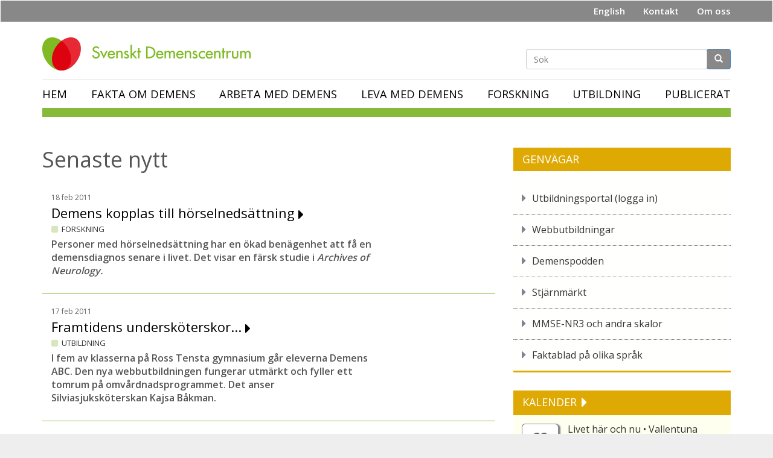

--- FILE ---
content_type: text/html; charset=utf-8
request_url: https://www.demenscentrum.se/nyheter?nyhet=3935&page=79
body_size: 25403
content:

<!DOCTYPE html>
<html lang="sv" dir="ltr" prefix="content: http://purl.org/rss/1.0/modules/content/ dc: http://purl.org/dc/terms/ foaf: http://xmlns.com/foaf/0.1/ og: http://ogp.me/ns# rdfs: http://www.w3.org/2000/01/rdf-schema# sioc: http://rdfs.org/sioc/ns# sioct: http://rdfs.org/sioc/types# skos: http://www.w3.org/2004/02/skos/core# xsd: http://www.w3.org/2001/XMLSchema#">
<head>
  <!-- Google tag (gtag.js) -->
<script async src="https://www.googletagmanager.com/gtag/js?id=G-30X3XS0R9S"></script>
<script>
  window.dataLayer = window.dataLayer || [];
  function gtag(){dataLayer.push(arguments);}
  gtag('js', new Date());

  gtag('config', 'G-30X3XS0R9S');
</script>

<script type="text/javascript" src="https://www.browsealoud.com/plus/scripts/3.1.0/ba.js" crossorigin="anonymous" integrity="sha256-VCrJcQdV3IbbIVjmUyF7DnCqBbWD1BcZ/1sda2KWeFc= sha384-k2OQFn+wNFrKjU9HiaHAcHlEvLbfsVfvOnpmKBGWVBrpmGaIleDNHnnCJO4z2Y2H sha512-gxDfysgvGhVPSHDTieJ/8AlcIEjFbF3MdUgZZL2M5GXXDdIXCcX0CpH7Dh6jsHLOLOjRzTFdXASWZtxO+eMgyQ==">
</script>

  <link rel="profile" href="http://www.w3.org/1999/xhtml/vocab" />
  <meta name="viewport" content="width=device-width, initial-scale=1.0">
  <meta http-equiv="Content-Type" content="text/html; charset=utf-8" />
<link rel="shortcut icon" href="https://www.demenscentrum.se/sites/default/files//favicon.ico" type="image/vnd.microsoft.icon" />
<meta name="description" content="Ett hopp eller åter en flopp? Frågan väcks av en uppmärksammad studie på den stora alzheimerkonferensen i Chicago. Professor Lars Lannfelt är engagerad i den forskning som får många att åter börja hoppas på ett nytt läkemedel mot alzheimer." />
<meta property="og:title" content="Ny läkemedelskandidat får stor uppmärksamhet" />
<meta property="og:site_name" content="Demenscentrum" />
<meta property="og:description" content="Ett hopp eller åter en flopp? Frågan väcks av en uppmärksammad studie på den stora alzheimerkonferensen i Chicago. Professor Lars Lannfelt är engagerad i den forskning som får många att åter börja hoppas på ett nytt läkemedel mot alzheimer." />
<meta property="og:url" content="https://www.demenscentrum.se/nyheter?nyhet=3935" />
<meta property="og:type" content="article" />
<meta name="twitter:card" content="summary" />
<meta name="twitter:title" content="Ny läkemedelskandidat får stor uppmärksamhet" />
<meta name="twitter:description" content="Ett hopp eller åter en flopp? Frågan väcks av en uppmärksammad studie på den stora alzheimerkonferensen i Chicago. Professor Lars Lannfelt är engagerad i den forskning som får många att åter börja hoppas på ett nytt läkemedel mot alzheimer." />
<meta name="twitter:url" content="https://www.demenscentrum.se/nyheter?nyhet=3935" />
<meta name="generator" content="Drupal 7 (https://www.drupal.org)" />
<link rel="canonical" href="https://www.demenscentrum.se/nyheter" />
<link rel="shortlink" href="https://www.demenscentrum.se/nyheter" />

  
  <title>Senaste nytt | Page 80 | Demenscentrum</title>
  <style>
@import url("https://www.demenscentrum.se/modules/system/system.base.css?t94dgy");
</style>
<style>
@import url("https://www.demenscentrum.se/sites/all/modules/contrib/jquery_update/replace/ui/themes/base/minified/jquery.ui.core.min.css?t94dgy");
@import url("https://www.demenscentrum.se/sites/all/modules/contrib/jquery_update/replace/ui/themes/base/minified/jquery.ui.theme.min.css?t94dgy");
</style>
<style>
@import url("https://www.demenscentrum.se/sites/all/modules/contrib/date/date_repeat_field/date_repeat_field.css?t94dgy");
@import url("https://www.demenscentrum.se/modules/field/theme/field.css?t94dgy");
@import url("https://www.demenscentrum.se/sites/all/modules/contrib/google_cse/google_cse.css?t94dgy");
@import url("https://www.demenscentrum.se/modules/node/node.css?t94dgy");
@import url("https://www.demenscentrum.se/sites/all/modules/contrib/youtube/css/youtube.css?t94dgy");
@import url("https://www.demenscentrum.se/sites/all/modules/contrib/views/css/views.css?t94dgy");
@import url("https://www.demenscentrum.se/sites/all/modules/contrib/back_to_top/css/back_to_top.css?t94dgy");
@import url("https://www.demenscentrum.se/sites/all/modules/contrib/ckeditor/css/ckeditor.css?t94dgy");
@import url("https://www.demenscentrum.se/sites/all/modules/contrib/media/modules/media_wysiwyg/css/media_wysiwyg.base.css?t94dgy");
</style>
<style>
@import url("https://www.demenscentrum.se/sites/all/modules/contrib/colorbox/styles/plain/colorbox_style.css?t94dgy");
@import url("https://www.demenscentrum.se/sites/all/modules/contrib/ctools/css/ctools.css?t94dgy");
@import url("https://www.demenscentrum.se/sites/all/modules/contrib/panels/css/panels.css?t94dgy");
@import url("https://www.demenscentrum.se/sites/all/modules/contrib/addtoany/addtoany.css?t94dgy");
</style>
<link type="text/css" rel="stylesheet" href="https://cdn.jsdelivr.net/npm/bootstrap@3.2.0/dist/css/bootstrap.css" media="all" />
<link type="text/css" rel="stylesheet" href="https://cdn.jsdelivr.net/npm/@unicorn-fail/drupal-bootstrap-styles@0.0.2/dist/3.2.0/7.x-3.x/drupal-bootstrap.css" media="all" />
<style>
@import url("https://www.demenscentrum.se/sites/all/themes/demenscentrum/css/style.css?t94dgy");
@import url("https://www.demenscentrum.se/sites/all/themes/demenscentrum/libraries/font-awesome/css/font-awesome.min.css?t94dgy");
</style>
<style media="print">
@import url("https://www.demenscentrum.se/sites/all/themes/demenscentrum/css/print.css?t94dgy");
</style>
  <!-- HTML5 element support for IE6-8 -->
  <!--[if lt IE 9]>
    <script src="https://cdn.jsdelivr.net/html5shiv/3.7.3/html5shiv-printshiv.min.js"></script>
  <![endif]-->
  <script src="//code.jquery.com/jquery-2.2.4.min.js"></script>
<script>window.jQuery || document.write("<script src='/sites/all/modules/contrib/jquery_update/replace/jquery/2.2/jquery.min.js'>\x3C/script>")</script>
<script src="https://www.demenscentrum.se/misc/jquery-extend-3.4.0.js?v=2.2.4"></script>
<script src="https://www.demenscentrum.se/misc/jquery-html-prefilter-3.5.0-backport.js?v=2.2.4"></script>
<script src="https://www.demenscentrum.se/misc/jquery.once.js?v=1.2"></script>
<script src="https://www.demenscentrum.se/misc/drupal.js?t94dgy"></script>
<script src="https://www.demenscentrum.se/sites/all/modules/contrib/jquery_update/js/jquery_browser.js?v=0.0.1"></script>
<script src="//code.jquery.com/ui/1.10.2/jquery-ui.min.js"></script>
<script>window.jQuery.ui || document.write("<script src='/sites/all/modules/contrib/jquery_update/replace/ui/ui/minified/jquery-ui.min.js'>\x3C/script>")</script>
<script src="https://www.demenscentrum.se/sites/all/modules/contrib/jquery_update/replace/ui/external/jquery.cookie.js?v=67fb34f6a866c40d0570"></script>
<script src="https://www.demenscentrum.se/sites/all/modules/contrib/jquery_update/replace/jquery.form/4/jquery.form.min.js?v=4.2.1"></script>
<script src="https://www.demenscentrum.se/misc/form-single-submit.js?v=7.103"></script>
<script src="https://www.demenscentrum.se/misc/ajax.js?v=7.103"></script>
<script src="https://www.demenscentrum.se/sites/all/modules/contrib/jquery_update/js/jquery_update.js?v=0.0.1"></script>
<script src="https://cdn.jsdelivr.net/npm/bootstrap@3.2.0/dist/js/bootstrap.js"></script>
<script src="https://www.demenscentrum.se/sites/all/modules/contrib/entityreference/js/entityreference.js?t94dgy"></script>
<script src="https://www.demenscentrum.se/sites/all/modules/contrib/google_cse/google_cse.js?t94dgy"></script>
<script src="https://www.demenscentrum.se/sites/all/modules/contrib/back_to_top/js/back_to_top.js?t94dgy"></script>
<script src="https://www.demenscentrum.se/sites/default/files//languages/sv_Lj1Ueiwayfm7gErU2Xtn4DlF-9UcbsiAKrvEMLqOxkQ.js?t94dgy"></script>
<script src="https://www.demenscentrum.se/sites/all/libraries/colorbox/jquery.colorbox-min.js?t94dgy"></script>
<script src="https://www.demenscentrum.se/sites/all/modules/contrib/colorbox/js/colorbox.js?t94dgy"></script>
<script src="https://www.demenscentrum.se/sites/all/modules/contrib/colorbox/styles/plain/colorbox_style.js?t94dgy"></script>
<script src="https://www.demenscentrum.se/sites/all/modules/contrib/views/js/base.js?t94dgy"></script>
<script src="https://www.demenscentrum.se/sites/all/themes/bootstrap/js/misc/_progress.js?v=7.103"></script>
<script src="https://www.demenscentrum.se/misc/form.js?t94dgy"></script>
<script src="https://www.demenscentrum.se/sites/all/modules/contrib/views/js/ajax_view.js?t94dgy"></script>
<script src="https://www.demenscentrum.se/sites/all/themes/demenscentrum/js/lists.js?t94dgy"></script>
<script src="https://www.demenscentrum.se/sites/all/themes/bootstrap/js/misc/_collapse.js?t94dgy"></script>
<script src="https://www.demenscentrum.se/sites/all/modules/google_analytics/googleanalytics.js?t94dgy"></script>
<script src="https://www.googletagmanager.com/gtag/js?id=UA-5407272-2"></script>
<script>window.dataLayer = window.dataLayer || [];function gtag(){dataLayer.push(arguments)};gtag("js", new Date());gtag("set", "developer_id.dMDhkMT", true);gtag("config", "UA-5407272-2", {"groups":"default","anonymize_ip":true});</script>
<script src="https://www.demenscentrum.se/sites/all/modules/contrib/menu_target/menu_target.js?t94dgy"></script>
<script src="https://www.demenscentrum.se/sites/all/themes/demenscentrum/js/main.js?t94dgy"></script>
<script src="https://www.demenscentrum.se/sites/all/themes/bootstrap/js/misc/ajax.js?t94dgy"></script>
<script src="https://www.demenscentrum.se/sites/all/themes/bootstrap/js/modules/views/js/ajax_view.js?t94dgy"></script>
<script>jQuery.extend(Drupal.settings, {"basePath":"\/","pathPrefix":"","setHasJsCookie":0,"ajaxPageState":{"theme":"demenscentrum","theme_token":"HaSY_HihVeHH7eDMrdsdkVLjOEEy8cpiwY4nTuglk08","jquery_version":"2.1","jquery_version_token":"78kgWuyEFOzCxXVqEAP93MsFKUl5QelhCNxzPyaJXTQ","js":{"sites\/all\/themes\/bootstrap\/js\/bootstrap.js":1,"\/\/code.jquery.com\/jquery-2.2.4.min.js":1,"0":1,"misc\/jquery-extend-3.4.0.js":1,"misc\/jquery-html-prefilter-3.5.0-backport.js":1,"misc\/jquery.once.js":1,"misc\/drupal.js":1,"sites\/all\/modules\/contrib\/jquery_update\/js\/jquery_browser.js":1,"\/\/code.jquery.com\/ui\/1.10.2\/jquery-ui.min.js":1,"1":1,"sites\/all\/modules\/contrib\/jquery_update\/replace\/ui\/external\/jquery.cookie.js":1,"sites\/all\/modules\/contrib\/jquery_update\/replace\/jquery.form\/4\/jquery.form.min.js":1,"misc\/form-single-submit.js":1,"misc\/ajax.js":1,"sites\/all\/modules\/contrib\/jquery_update\/js\/jquery_update.js":1,"https:\/\/cdn.jsdelivr.net\/npm\/bootstrap@3.2.0\/dist\/js\/bootstrap.js":1,"sites\/all\/modules\/contrib\/entityreference\/js\/entityreference.js":1,"sites\/all\/modules\/contrib\/google_cse\/google_cse.js":1,"sites\/all\/modules\/contrib\/back_to_top\/js\/back_to_top.js":1,"public:\/\/languages\/sv_Lj1Ueiwayfm7gErU2Xtn4DlF-9UcbsiAKrvEMLqOxkQ.js":1,"sites\/all\/libraries\/colorbox\/jquery.colorbox-min.js":1,"sites\/all\/modules\/contrib\/colorbox\/js\/colorbox.js":1,"sites\/all\/modules\/contrib\/colorbox\/styles\/plain\/colorbox_style.js":1,"sites\/all\/modules\/contrib\/views\/js\/base.js":1,"sites\/all\/themes\/bootstrap\/js\/misc\/_progress.js":1,"misc\/form.js":1,"sites\/all\/modules\/contrib\/views\/js\/ajax_view.js":1,"sites\/all\/themes\/demenscentrum\/js\/lists.js":1,"sites\/all\/themes\/bootstrap\/js\/misc\/_collapse.js":1,"sites\/all\/modules\/google_analytics\/googleanalytics.js":1,"https:\/\/www.googletagmanager.com\/gtag\/js?id=UA-5407272-2":1,"2":1,"sites\/all\/modules\/contrib\/menu_target\/menu_target.js":1,"sites\/all\/themes\/demenscentrum\/js\/main.js":1,"sites\/all\/themes\/bootstrap\/js\/misc\/ajax.js":1,"sites\/all\/themes\/bootstrap\/js\/modules\/views\/js\/ajax_view.js":1},"css":{"modules\/system\/system.base.css":1,"misc\/ui\/jquery.ui.core.css":1,"misc\/ui\/jquery.ui.theme.css":1,"sites\/all\/modules\/contrib\/date\/date_repeat_field\/date_repeat_field.css":1,"modules\/field\/theme\/field.css":1,"sites\/all\/modules\/contrib\/google_cse\/google_cse.css":1,"modules\/node\/node.css":1,"sites\/all\/modules\/contrib\/youtube\/css\/youtube.css":1,"sites\/all\/modules\/contrib\/views\/css\/views.css":1,"sites\/all\/modules\/contrib\/back_to_top\/css\/back_to_top.css":1,"sites\/all\/modules\/contrib\/ckeditor\/css\/ckeditor.css":1,"sites\/all\/modules\/contrib\/media\/modules\/media_wysiwyg\/css\/media_wysiwyg.base.css":1,"sites\/all\/modules\/contrib\/colorbox\/styles\/plain\/colorbox_style.css":1,"sites\/all\/modules\/contrib\/ctools\/css\/ctools.css":1,"sites\/all\/modules\/contrib\/panels\/css\/panels.css":1,"sites\/all\/modules\/contrib\/addtoany\/addtoany.css":1,"https:\/\/cdn.jsdelivr.net\/npm\/bootstrap@3.2.0\/dist\/css\/bootstrap.css":1,"https:\/\/cdn.jsdelivr.net\/npm\/@unicorn-fail\/drupal-bootstrap-styles@0.0.2\/dist\/3.2.0\/7.x-3.x\/drupal-bootstrap.css":1,"sites\/all\/themes\/demenscentrum\/css\/style.css":1,"sites\/all\/themes\/demenscentrum\/libraries\/font-awesome\/css\/font-awesome.min.css":1,"sites\/all\/themes\/demenscentrum\/css\/print.css":1}},"colorbox":{"transition":"elastic","speed":"350","opacity":"0.85","slideshow":false,"slideshowAuto":true,"slideshowSpeed":"2500","slideshowStart":"start slideshow","slideshowStop":"stop slideshow","current":"{current} of {total}","previous":"\u00ab F\u00f6reg\u00e5ende","next":"N\u00e4sta \u00bb","close":"St\u00e4ng","overlayClose":true,"returnFocus":true,"maxWidth":"98%","maxHeight":"98%","initialWidth":"40%","initialHeight":"70%","fixed":true,"scrolling":true,"mobiledetect":true,"mobiledevicewidth":"480px","file_public_path":"\/sites\/default\/files\/","specificPagesDefaultValue":"admin*\nimagebrowser*\nimg_assist*\nimce*\nnode\/add\/*\nnode\/*\/edit\nprint\/*\nprintpdf\/*\nsystem\/ajax\nsystem\/ajax\/*"},"googleCSE":{"cx":" 009361696663718679712:lkeaykvsxac ","resultsWidth":600,"domain":"www.google.com","showWaterMark":1},"urlIsAjaxTrusted":{"\/nyheter":true,"\/views\/ajax":true},"views":{"ajax_path":"\/views\/ajax","ajaxViews":{"views_dom_id:da8a947bae3ed99d6d30b973d6434c33":{"view_name":"news_archive","view_display_id":"block_1","view_args":"","view_path":"nyheter","view_base_path":"nyheter","view_dom_id":"da8a947bae3ed99d6d30b973d6434c33","pager_element":0},"views_dom_id:70f8c7efcbb183885f7f80519008c137":{"view_name":"news_archive","view_display_id":"page","view_args":"","view_path":"nyheter","view_base_path":"nyheter","view_dom_id":"70f8c7efcbb183885f7f80519008c137","pager_element":0}}},"better_exposed_filters":{"views":{"news_archive":{"displays":{"block_1":{"filters":[]},"page":{"filters":{"field_page_category_tid":{"required":false},"field_type_tid":{"required":false}}}}},"calendar":{"displays":{"block":{"filters":[]}}}}},"back_to_top":{"back_to_top_button_trigger":"100","back_to_top_button_text":"Back to top","#attached":{"library":[["system","ui"]]}},"googleanalytics":{"account":["UA-5407272-2"],"trackOutbound":1,"trackMailto":1,"trackDownload":1,"trackDownloadExtensions":"7z|aac|arc|arj|asf|asx|avi|bin|csv|doc(x|m)?|dot(x|m)?|exe|flv|gif|gz|gzip|hqx|jar|jpe?g|js|mp(2|3|4|e?g)|mov(ie)?|msi|msp|pdf|phps|png|ppt(x|m)?|pot(x|m)?|pps(x|m)?|ppam|sld(x|m)?|thmx|qtm?|ra(m|r)?|sea|sit|tar|tgz|torrent|txt|wav|wma|wmv|wpd|xls(x|m|b)?|xlt(x|m)|xlam|xml|z|zip","trackColorbox":1},"bootstrap":{"anchorsFix":"0","anchorsSmoothScrolling":"0","formHasError":1,"popoverEnabled":1,"popoverOptions":{"animation":1,"html":0,"placement":"right","selector":"","trigger":"click","triggerAutoclose":1,"title":"","content":"","delay":0,"container":"body"},"tooltipEnabled":1,"tooltipOptions":{"animation":1,"html":0,"placement":"auto left","selector":"","trigger":"hover focus","delay":0,"container":"body"}}});</script>
</head>
<body class="html not-front not-logged-in one-sidebar sidebar-second page-nyheter">
  <div id="skip-link">
    <a href="#main-content" class="element-invisible element-focusable">Hoppa till huvudinnehåll</a>
  </div>
    <header id="navbar" role="banner" class="navbar container-fluid navbar-default fullwidth">
  
    <section id="block-search-form-mobile" class="block block-search clearfix">

     <form class="form-search content-search" action="/sok" method="get" accept-charset="UTF-8">
        <div>
          
            <h2 class="element-invisible">Sökformulär</h2>
              <div class="input-group">
                <input title="Ange de termer du vill söka efter." placeholder="Sök" class="form-control form-text" type="text" id="edit-search-block-form--2" name="search_text" value="" size="15" maxlength="128">
                <span class="input-group-btn">
                  <button type="submit" class="btn btn-primary">
                    <span class="icon glyphicon glyphicon-search" aria-hidden="true">
                    </span>
                  </button>

                </span>
              </div>
        </div>
      </form>
    </section>
  
  <div class="container-fluid top-menu">

              <div class="region region-site-top-menu">
    <section id="block-menu-block-4" class="block block-menu-block clearfix">

      
  <div class="menu-block-wrapper menu-block-4 menu-name-menu-top-menu parent-mlid-0 menu-level-1">
  <ul class="menu nav"><li class="first leaf has-children menu-mlid-5035"><a href="/swedish-dementia-centre-dementia-friendly-society">English</a></li>
<li class="leaf menu-mlid-5034"><a href="/kontakt">Kontakt</a></li>
<li class="last leaf has-children menu-mlid-5028"><a href="/om-oss">Om oss</a></li>
</ul></div>

</section>
  </div>
      </div>
  <div class="container-fluid head">
    <div class="navbar-header">
              <a class="logo navbar-btn pull-left" href="/" title="Hem">
          <img src="https://www.demenscentrum.se/sites/default/files//logo_0.png" alt="Hem" />
          <img class="small-screens" src="/sites/default/files/Demenscentrum-logo-v-300.png" alt="Hem" />
        </a>
      
      
      <section id="block-search-form" class="block block-search clearfix">

        <form class="form-search content-search" action="/sok" method="get" accept-charset="UTF-8">
          <div>
            
              <h2 class="element-invisible">Sökformulär</h2>
                <div class="input-group">
                  <input title="Ange de termer du vill söka efter." placeholder="Sök" class="form-control form-text" type="text" id="edit-search-block-form--21" name="search_text" value="" size="15" maxlength="128">
                  <span class="input-group-btn">
                    <button type="submit" class="btn btn-primary">
                      <span class="icon glyphicon glyphicon-search" aria-hidden="true">
                      </span>

                    </button>
                  </span>
                </div>
          </div>
        </form>
      </section>
        <div class="search-group">
          <button class="btn btn-primary search-show mobile-show">
              <span class="icon glyphicon glyphicon-search" aria-hidden="true">
              </span>

          </button>
          <div class="title">Sök</div>
        </div>
            <div class="navbar-button-group">
        <button type="button" class="navbar-toggle" data-toggle="collapse" data-target="#navbar-collapse">
          <span class="sr-only">Toggle navigation</span>
          <span class="icon-bar"></span>
          <span class="icon-bar"></span>
          <span class="icon-bar"></span>
        </button>
        <div class="menu-title">Meny</div>
      </div>
          </div>

          <div class="navbar-collapse collapse" id="navbar-collapse">
          <div class="mobile-show button-close">
            
            <button type="button" class="navbar-toggle close" data-toggle="collapse" data-target="#navbar-collapse">
          <i class="fa fa-times-circle"></i>
            </button>
        </div>
        <nav role="navigation">
            
                                          
              <div class="region region-navigation">
    <section id="block-menu-block-1" class="block block-menu-block clearfix">

      
  <div class="menu-block-wrapper menu-block-1 menu-name-main-menu parent-mlid-0 menu-level-1">
  <ul class="menu nav"><li class="first leaf menu-mlid-219"><a href="/" title="">Hem</a></li>
<li class="expanded menu-mlid-554 submenu"><a href="/Fakta-om-demens">Fakta om demens</a><i class="submenu fa"></i><ul class="menu nav"><li class="first expanded menu-mlid-2997 submenu"><a href="/Fakta-om-demens/Vad-ar-demens">Vad är demens?</a><i class="submenu fa"></i><ul class="menu nav"><li class="first leaf menu-mlid-2999"><a href="/Fakta-om-demens/Vad-ar-demens/Sa-fungerar-hjarnan">Så fungerar hjärnan</a></li>
<li class="leaf menu-mlid-3000"><a href="/Fakta-om-demens/Vad-ar-demens/Alll-glomska-ar-inte-demens">När glömska är en sjukdom</a></li>
<li class="leaf menu-mlid-7244"><a href="/fakta-om-demens/vad-ar-demens/en-liten-film-om-hjarnan">En liten film om hjärnan</a></li>
<li class="leaf menu-mlid-8155"><a href="/fakta-om-demens/vad-ar-demens/kognitiva-funktioner">Kognitiva funktioner</a></li>
<li class="last leaf menu-mlid-2998"><a href="/Fakta-om-demens/Vad-ar-demens/Tio-vanliga-fragor">Tio vanliga frågor</a></li>
</ul></li>
<li class="expanded menu-mlid-3024 submenu"><a href="/Fakta-om-demens/Demenssjukdomarna">Demenssjukdomar</a><i class="submenu fa"></i><ul class="menu nav"><li class="first expanded menu-mlid-3025 submenu"><a href="/Fakta-om-demens/Demenssjukdomarna/Alzheimers-sjukdom">Alzheimers sjukdom</a><i class="submenu fa"></i><ul class="menu nav"><li class="first expanded menu-mlid-5756 list_page"><a href="/fakta-om-demens/demenssjukdomar/alzheimers-sjukdom/sjukdomens-faser">Sjukdomens faser</a></li>
<li class="expanded menu-mlid-3033 submenu"><a href="/Fakta-om-demens/Demenssjukdomarna/Alzheimers-sjukdom/Nar-alzheimer-gar-i-slakten">När alzheimer går i släkten</a><i class="submenu fa"></i><ul class="menu nav"><li class="first leaf menu-mlid-3034"><a href="/Fakta-om-demens/Demenssjukdomarna/Alzheimers-sjukdom/Nar-alzheimer-gar-i-slakten/Fakta--Om-arftlig-alzheimer">Fakta | Om ärftlig alzheimer</a></li>
<li class="last leaf menu-mlid-3035"><a href="/Fakta-om-demens/Demenssjukdomarna/Alzheimers-sjukdom/Nar-alzheimer-gar-i-slakten/Kontakta-genetisk-vagledning">Kontakta Mottagning Klinisk genetik</a></li>
</ul></li>
<li class="leaf menu-mlid-3030"><a href="/Fakta-om-demens/Demenssjukdomarna/Alzheimers-sjukdom/Vad-hander-i-hjarnan">Vad händer i hjärnan?</a></li>
<li class="last leaf menu-mlid-3032"><a href="/Fakta-om-demens/Demenssjukdomarna/Alzheimers-sjukdom/Vem-var-doktor-Alzheimer1">Vem var doktor Alzheimer?</a></li>
</ul></li>
<li class="leaf menu-mlid-3036"><a href="/Fakta-om-demens/Demenssjukdomarna/Frontotemporal-demens">Frontotemporal demens</a></li>
<li class="expanded menu-mlid-3038 submenu"><a href="/Fakta-om-demens/Demenssjukdomarna/Lewy-body-demens">Lewykroppsdemens</a><i class="submenu fa"></i><ul class="menu nav"><li class="first leaf menu-mlid-9621"><a href="/fakta-om-demens/demenssjukdomar/lewykroppsdemens/riksforbundet-lewy-body-lanserar-hemsida">Riksförbundet Lewy Body</a></li>
<li class="last leaf menu-mlid-3039"><a href="/Fakta-om-demens/Demenssjukdomarna/Lewy-body-demens/Las-mer">Mer om Lewykroppsdemens</a></li>
</ul></li>
<li class="expanded menu-mlid-3041 submenu"><a href="/Fakta-om-demens/Demenssjukdomarna/Parkinson-demens">Parkinson med demens</a><i class="submenu fa"></i><ul class="menu nav"><li class="first last leaf menu-mlid-3042"><a href="/Fakta-om-demens/Demenssjukdomarna/Parkinson-demens/Mer-om-Parkinsondemens">Mer om parkinsondemens</a></li>
</ul></li>
<li class="leaf menu-mlid-3043"><a href="/Fakta-om-demens/Demenssjukdomarna/Vaskular-demens">Vaskulär demens (blodkärlsdemens)</a></li>
<li class="leaf menu-mlid-3044"><a href="/Fakta-om-demens/Demenssjukdomarna/Huntingtons-sjukdom">Huntingtons sjukdom</a></li>
<li class="leaf menu-mlid-8209"><a href="/fakta-om-demens/demenssjukdomar/alkoholrelaterad-demens">Alkoholrelaterad demens</a></li>
<li class="last leaf menu-mlid-3047"><a href="/Fakta-om-demens/Demenssjukdomarna/Sekundara-sjukdomar">Sekundära sjukdomar</a></li>
</ul></li>
<li class="expanded menu-mlid-3001 submenu"><a href="/Fakta-om-demens/Symtom">Vanliga symptom</a><i class="submenu fa"></i><ul class="menu nav"><li class="first expanded menu-mlid-4763 list_page"><a href="/fakta-om-demens/vanliga-symptom/kognitiva-symptom">Kognitiva symptom</a></li>
<li class="leaf menu-mlid-3015"><a href="/Fakta-om-demens/Symtom/BPSD">BPSD</a></li>
<li class="leaf menu-mlid-3022"><a href="/Fakta-om-demens/Symtom/Beteendemassiga">Beteendemässiga</a></li>
<li class="expanded menu-mlid-3016 submenu"><a href="/Fakta-om-demens/Symtom/Psykiatriska">Psykiatriska</a><i class="submenu fa"></i><ul class="menu nav"><li class="first leaf menu-mlid-3020"><a href="/Fakta-om-demens/Symtom/Psykiatriska/Aggressivitet">Aggressivitet</a></li>
<li class="leaf menu-mlid-3021"><a href="/Fakta-om-demens/Symtom/Psykiatriska/Depression--angest">Depression och ångest</a></li>
<li class="expanded menu-mlid-3017 submenu"><a href="/Fakta-om-demens/Symtom/Psykiatriska/Forvirring">Förvirringstillstånd</a><i class="submenu fa"></i><ul class="menu nav"><li class="first last leaf menu-mlid-3018"><a href="/Fakta-om-demens/Symtom/Psykiatriska/Forvirring/Exemplet-Greta">Exemplet Greta</a></li>
</ul></li>
<li class="last leaf menu-mlid-3019"><a href="/Fakta-om-demens/Symtom/Psykiatriska/Vanforestallingar--hallucinationer">Psykotiska tillstånd</a></li>
</ul></li>
<li class="last leaf menu-mlid-3023"><a href="/Fakta-om-demens/Symtom/Psykiatriska1">Fysiska</a></li>
</ul></li>
<li class="expanded menu-mlid-3049 submenu"><a href="/Fakta-om-demens/Utredning-och-diagnos">Utredning &amp; diagnos</a><i class="submenu fa"></i><ul class="menu nav"><li class="first leaf menu-mlid-3050"><a href="/Fakta-om-demens/Utredning-och-diagnos/Basal-demensutredning">Basal demensutredning</a></li>
<li class="expanded menu-mlid-3051 submenu"><a href="/Fakta-om-demens/Utredning-och-diagnos/Utvidgad-demensutredning">Utvidgad demensutredning</a><i class="submenu fa"></i><ul class="menu nav"><li class="first last leaf menu-mlid-3052"><a href="/Fakta-om-demens/Utredning-och-diagnos/Utvidgad-demensutredning/Som-att-lagga-ett-invecklat-pussel">Som att lägga ett invecklat pussel</a></li>
</ul></li>
<li class="expanded menu-mlid-4762 list_page"><a href="/fakta-om-demens/utredning-diagnos/diagnoskriterier">Diagnoskriterier</a></li>
<li class="last leaf menu-mlid-3060"><a href="/Fakta-om-demens/Utredning-och-diagnos/Mata-demensgrad-MMT">Olika grader av demens</a></li>
</ul></li>
<li class="expanded menu-mlid-3062 submenu"><a href="/Fakta-om-demens/Lakemedel">Läkemedel</a><i class="submenu fa"></i><ul class="menu nav"><li class="first leaf menu-mlid-3063"><a href="/Fakta-om-demens/Lakemedel/Alzheimers-sjukdom">Kognitiva symtom</a></li>
<li class="leaf menu-mlid-3064"><a href="/Fakta-om-demens/Lakemedel/Vaskular-demens">Vaskulär demens</a></li>
<li class="leaf menu-mlid-3065"><a href="/Fakta-om-demens/Lakemedel/Andra-lakemedel">Beteendemässiga och psykiska symptom</a></li>
<li class="last leaf menu-mlid-3066"><a href="/Fakta-om-demens/Lakemedel/Med-siktet-installt-pa-att-bota">Mer om läkemedel</a></li>
</ul></li>
<li class="expanded menu-mlid-9673 list_page"><a href="/fakta-om-demens/om-demens-pa-olika-sprak">Om demens på olika språk</a></li>
<li class="expanded menu-mlid-4765 list_page"><a href="/fakta-om-demens/riskfaktorer">Riskfaktorer</a></li>
<li class="leaf menu-mlid-3075"><a href="/Fakta-om-demens/Vilka-drabbas/Kan-kan-skydda-sig">Förebygga</a></li>
<li class="leaf menu-mlid-3077"><a href="/Fakta-om-demens/Demens-i-siffror">Demens i siffror</a></li>
<li class="last expanded menu-mlid-7237 submenu"><a href="/fakta-om-demens/lattlast-flera-sprak">Lättläst (flera språk)</a><i class="submenu fa"></i><ul class="menu nav"><li class="first last leaf menu-mlid-8144"><a href="/fakta-om-demens/lattlast-flera-sprak/samiska">Samiska</a></li>
</ul></li>
</ul></li>
<li class="expanded menu-mlid-556 submenu"><a href="/Arbeta-med-demens">Arbeta med demens</a><i class="submenu fa"></i><ul class="menu nav"><li class="first expanded menu-mlid-8301 submenu"><a href="/arbeta-med-demens/du-som-arbetar-som">Du som arbetar som ...</a><i class="submenu fa"></i><ul class="menu nav"><li class="first expanded menu-mlid-9609 submenu"><a href="/arbeta-med-demens/du-som-arbetar-som/arbetsterapeut-0">Arbetsterapeut</a><i class="submenu fa"></i><ul class="menu nav"><li class="first expanded menu-mlid-9612 submenu"><a href="/arbeta-med-demens/du-som-arbetar-som/arbetsterapeut/arbetsuppgifter">Arbetsuppgifter</a><i class="submenu fa"></i><ul class="menu nav"><li class="first expanded menu-mlid-9613 submenu"><a href="/arbeta-med-demens/du-som-arbetar-som/arbetsterapeut/arbetsuppgifter/funktions-och">Funktions- och aktivitetsbedömning</a><i class="submenu fa"></i><ul class="menu nav"><li class="first leaf menu-mlid-9614"><a href="/arbeta-med-demens/du-som-arbetar-som/arbetsterapeut/arbetsuppgifter/funktions-och-0">Strukturerat samtal med CID</a></li>
<li class="expanded menu-mlid-9631 list_page"><a href="/arbeta-med-demens/du-som-arbetar-som/arbetsterapeut/arbetsuppgifter/funktions-och-1">Observation</a></li>
<li class="last expanded menu-mlid-9655 list_page"><a href="/arbeta-med-demens/du-som-arbetar-som/arbetsterapeut/arbetsuppgifter/funktions-och-2">Dokumentera funktions- och aktivitetsbedömning</a></li>
</ul></li>
<li class="expanded menu-mlid-9627 list_page"><a href="/arbeta-med-demens/du-som-arbetar-som/arbetsterapeut/arbetsuppgifter/miljobedomningar-och">Miljöbedömningar och anpassningar</a></li>
<li class="expanded menu-mlid-9629 list_page"><a href="/arbeta-med-demens/du-som-arbetar-som/arbetsterapeut/arbetsuppgifter/kognitivt-stod">Kognitivt stöd</a></li>
<li class="last expanded menu-mlid-9628 list_page"><a href="/arbeta-med-demens/du-som-arbetar-som/arbetsterapeut/arbetsuppgifter/andra-insatser">Andra insatser</a></li>
</ul></li>
<li class="leaf menu-mlid-3180"><a href="/Arbeta-med-demens/Du-som-arbetar-som/Arbetsterapeut">Nätverk</a></li>
<li class="last expanded menu-mlid-4767 list_page"><a href="/arbeta-med-demens/du-som-arbetar-som/arbetsterapeut/las-mer">Läs mer</a></li>
</ul></li>
<li class="expanded menu-mlid-8303 list_page"><a href="/arbeta-med-demens/du-som-arbetar-som/bistandshandlaggare">Biståndshandläggare</a></li>
<li class="expanded menu-mlid-8304 list_page"><a href="/arbeta-med-demens/du-som-arbetar-som/fysioterapeut">Fysioterapeut</a></li>
<li class="expanded menu-mlid-8311 list_page"><a href="/arbeta-med-demens/du-som-arbetar-som/logoped">Logoped</a></li>
<li class="expanded menu-mlid-8305 list_page"><a href="/arbeta-med-demens/du-som-arbetar-som/lakare-0">Läkare</a></li>
<li class="expanded menu-mlid-8306 list_page"><a href="/arbeta-med-demens/du-som-arbetar-som/psykolog-0">Psykolog</a></li>
<li class="expanded menu-mlid-8307 list_page"><a href="/arbeta-med-demens/du-som-arbetar-som/sjukskoterska-0">Sjuksköterska</a></li>
<li class="expanded menu-mlid-8308 list_page"><a href="/arbeta-med-demens/du-som-arbetar-som/tandlakare-tandhygienist">Tandläkare | tandhygienist</a></li>
<li class="last expanded menu-mlid-8309 list_page"><a href="/arbeta-med-demens/du-som-arbetar-som/underskoterska">Undersköterska</a></li>
</ul></li>
<li class="expanded menu-mlid-3362 submenu"><a href="/Arbeta-med-demens/Verktyg">Skalor | checklistor</a><i class="submenu fa"></i><ul class="menu nav"><li class="first expanded menu-mlid-4776 list_page"><a href="/arbeta-med-demens/skalor-checklistor/skalor">Skalor (kognition)</a></li>
<li class="expanded menu-mlid-8298 list_page"><a href="/arbeta-med-demens/skalor-checklistor/skalor-ovriga">Skalor (övriga)</a></li>
<li class="expanded menu-mlid-3399 submenu"><a href="/Arbeta-med-demens/Verktyg/Aktivitets---somprofil/Checklista-demens">Checklista demens</a><i class="submenu fa"></i><ul class="menu nav"><li class="first last leaf menu-mlid-3400"><a href="/Arbeta-med-demens/Verktyg/Aktivitets---somprofil/Checklista-demens/Sa-arbetar-vi-med-Checklista-Demens">Så arbetar Ekgården med checklistan</a></li>
</ul></li>
<li class="leaf menu-mlid-4900"><a href="/arbeta-med-demens/skalor-checklistor/checklistor-i-scheman">Checklistor | scheman</a></li>
<li class="leaf menu-mlid-8215"><a href="/nyheter/film-om-tolkens-roll-i-minnesutredningen">Film om tolkens roll i minnesutredningen</a></li>
<li class="last leaf menu-mlid-7236"><a href="/arbeta-med-demens/skalor-checklistor/skapa-er-egen-utvarderingsskala">Utvärderingsskalor (vårdklimat och personcentrerad omvårdnad)</a></li>
</ul></li>
<li class="expanded menu-mlid-8213 list_page"><a href="/arbeta-med-demens/filmer-utbildning">Filmer (utbildning)</a></li>
<li class="expanded menu-mlid-8282 submenu"><a href="/arbeta-med-demens/teman">Teman</a><i class="submenu fa"></i><ul class="menu nav"><li class="first leaf menu-mlid-3294"><a href="/Arbeta-med-demens/Metoder-och-arbetssatt/Mota-beteendeforandringar-BPSD">Beteendeförändringar</a></li>
<li class="expanded menu-mlid-8251 list_page"><a href="/arbeta-med-demens/teman/dagverksamhet-i-inspiration">Dagverksamhet</a></li>
<li class="expanded menu-mlid-5642 list_page"><a href="/arbeta-med-demens/teman/djur-och-natur">Djur och natur</a></li>
<li class="expanded menu-mlid-8284 submenu"><a href="/arbeta-med-demens/teman/hjalpmedel-och-verktyg">Hjälpmedel och verktyg</a><i class="submenu fa"></i><ul class="menu nav"><li class="first last expanded menu-mlid-8285 list_page"><a href="/arbeta-med-demens/sa-arbetar-vi/omvardnad/hjalpmedel-och-verktyg/verktyg">Verktyg</a></li>
</ul></li>
<li class="expanded menu-mlid-8313 list_page"><a href="/arbeta-med-demens/sa-arbetar-vi/teman/horselhalsa">Hörselhälsa</a></li>
<li class="expanded menu-mlid-5641 list_page"><a href="/arbeta-med-demens/teman/kultur-i-musik-i-bild">Kultur ı musik ı bild</a></li>
<li class="expanded menu-mlid-8278 list_page"><a href="/arbeta-med-demens/teman/lss-intellektuell-funktionsnedsattning">LSS - Intellektuell funktionsnedsättning</a></li>
<li class="expanded menu-mlid-5745 list_page"><a href="/arbeta-med-demens/sa-arbetar-vi/omvardnad/mat-och-maltid">Mat och måltid</a></li>
<li class="expanded menu-mlid-7836 list_page"><a href="/arbeta-med-demens/teman/omvardnad/munhalsa-och-tandvard">Munhälsa och tandvård</a></li>
<li class="expanded menu-mlid-9662 submenu"><a href="/Somlos">Sömlös vård och omsorg</a><i class="submenu fa"></i><ul class="menu nav"><li class="first leaf menu-mlid-9665"><a href="/arbeta-med-demens/teman/somlos-vard-och-omsorg/checklista">Checklista</a></li>
<li class="leaf menu-mlid-9666"><a href="/arbeta-med-demens/teman/somlos-vard-och-omsorg/diagnosintyg">Diagnosintyg</a></li>
<li class="leaf menu-mlid-9663"><a href="/arbeta-med-demens/teman/somlos-vard-och-omsorg/gransoverskridande-demensteamkognitivt-team">Gränsöverskridande team</a></li>
<li class="leaf menu-mlid-9667"><a href="/arbeta-med-demens/teman/somlos-vard-och-omsorg/kontaktformular">Kontaktformulär</a></li>
<li class="last leaf menu-mlid-9664"><a href="/arbeta-med-demens/teman/somlos-vard-och-omsorg/vardplan">Vårdplan</a></li>
</ul></li>
<li class="expanded menu-mlid-3351 submenu"><a href="/Arbeta-med-demens/Metoder-och-arbetssatt/Validation">Validation</a><i class="submenu fa"></i><ul class="menu nav"><li class="first leaf menu-mlid-3353"><a href="/Arbeta-med-demens/Metoder-och-arbetssatt/Validation/Utbildning-i-validation">Läs mer</a></li>
<li class="last leaf menu-mlid-3352"><a href="/Arbeta-med-demens/Metoder-och-arbetssatt/Validation/Mal-och-principer-">Mål och principer</a></li>
</ul></li>
<li class="expanded menu-mlid-8141 list_page"><a href="/arbeta-med-demens/teman/omvardnad/vard-i-livets-slut">Vård i livets slut</a></li>
<li class="last expanded menu-mlid-3340 submenu"><a href="/Arbeta-med-demens/Metoder-och-arbetssatt/Reminscens">Väcka minnen | reminiscens</a><i class="submenu fa"></i><ul class="menu nav"><li class="first expanded menu-mlid-7162 list_page"><a href="/arbeta-med-demens/teman/vacka-minnen-reminiscens/fotbollsminnen">Fotbollsminnen</a></li>
<li class="leaf menu-mlid-3345"><a href="/Arbeta-med-demens/Metoder-och-arbetssatt/Reminscens/filmer-traditionstv">Filmer: Traditions-TV</a></li>
<li class="leaf menu-mlid-3344"><a href="/Arbeta-med-demens/Metoder-och-arbetssatt/Reminscens/filmer-ogonblick-att-minnas">Filmer: Ögonblick att minnas</a></li>
<li class="last leaf menu-mlid-3342"><a href="/Arbeta-med-demens/Metoder-och-arbetssatt/Reminscens/Reminiscens-vacker-minnen-till-liv">Reminiscens väcker minnen till liv</a></li>
</ul></li>
</ul></li>
<li class="expanded menu-mlid-8283 submenu"><a href="/arbeta-med-demens/projekt">Projekt</a><i class="submenu fa"></i><ul class="menu nav"><li class="first expanded menu-mlid-8225 list_page"><a href="/arbeta-med-demens/projekt/somlos-vard-och-omsorg">Sömlös vård och omsorg (pågende)</a></li>
<li class="expanded menu-mlid-8293 list_page"><a href="/arbeta-med-demens/projekt/kognitivt-stod-och-digital-teknik">Kognitivt stöd och digital teknik (avslutat)</a></li>
<li class="expanded menu-mlid-8211 list_page"><a href="/arbeta-med-demens/projekt/inspiration-dagverksamheter">DAGS - Inspiration för dagverksamheter (avslutat)</a></li>
<li class="last expanded menu-mlid-7231 list_page"><a href="/arbeta-med-demens/projekt/standardiserat-insatsforlopp">Standardiserat insatsförlopp (avslutat)</a></li>
</ul></li>
<li class="expanded menu-mlid-8289 list_page"><a href="/arbeta-med-demens/demensvanligt-samhalle">Demensvänligt samhälle</a></li>
<li class="expanded menu-mlid-8280 submenu"><a href="/arbeta-med-demens/inspiration">Inspiration</a><i class="submenu fa"></i><ul class="menu nav"><li class="first expanded menu-mlid-8281 list_page"><a href="/arbeta-med-demens/sa-arbetar-vi/inspiration/sarskilt-boende-i-inspiration">Särskilt boende</a></li>
<li class="expanded menu-mlid-5036 list_page"><a href="/arbeta-med-demens/sa-arbetar-vi/inspiration/sjukhus-i-inspiration">Sjukhus</a></li>
<li class="last leaf menu-mlid-3492"><a href="/Arbeta-med-demens/Landet-runt/film-om-att-leva-livet-ut">Film: Att leva varje dag, livet ut!</a></li>
</ul></li>
<li class="expanded menu-mlid-4899 submenu"><a href="/arbeta-med-demens/riktlinjer-kvalitetsregister">Riktlinjer | kvalitetsregister</a><i class="submenu fa"></i><ul class="menu nav"><li class="first expanded menu-mlid-5024 list_page"><a href="/arbeta-med-demens/riktlinjer-kvalitetsregister/kvalitetsregistret-svedem">SveDem</a></li>
<li class="last leaf menu-mlid-3387"><a href="/Arbeta-med-demens/Verktyg/Svenskt-BPSD-register-" class="target-blank">BPSD-registret</a></li>
</ul></li>
<li class="expanded menu-mlid-5746 list_page"><a href="/arbeta-med-demens/ett-kunskapsstod">Nollvision</a></li>
<li class="last expanded menu-mlid-5750 list_page"><a href="/arbeta-med-demens/nollvision-larande-exempel">Nollvision | lärande exempel</a></li>
</ul></li>
<li class="expanded menu-mlid-555 submenu"><a href="/Leva-med-demens">Leva med demens</a><i class="submenu fa"></i><ul class="menu nav"><li class="first expanded menu-mlid-5042 list_page"><a href="/leva-med-demens/berattelser">Berättelser</a></li>
<li class="expanded menu-mlid-3102 submenu"><a href="/Leva-med-demens/Om-du-har-en-demenssjukdom">Stöd och aktiviteter</a><i class="submenu fa"></i><ul class="menu nav"><li class="first leaf menu-mlid-3105"><a href="/Leva-med-demens/Om-du-har-en-demenssjukdom/Facebook">Facebook</a></li>
<li class="leaf menu-mlid-3103"><a href="/Leva-med-demens/Om-du-har-en-demenssjukdom/Din-ratt-till-vard-och-omsorg">Din rätt till vård och omsorg</a></li>
<li class="leaf menu-mlid-3110"><a href="/Leva-med-demens/Om-du-har-en-demenssjukdom/ID-kort">ID-kort vid demens</a></li>
<li class="leaf menu-mlid-3113"><a href="/Leva-med-demens/Om-du-har-en-demenssjukdom/Dina-rattigheter">Dina rättigheter</a></li>
<li class="leaf menu-mlid-7839"><a href="/leva-med-demens/stod-och-aktiviteter/checklista-nydiagnosticerade">Checklista för nydiagnosticerade</a></li>
<li class="leaf menu-mlid-8216"><a href="/leva-med-demens/stod-och-aktiviteter/alzheimerguiden-ett-digitalt-stod">Alzheimerguiden – ett digitalt stöd</a></li>
<li class="expanded menu-mlid-8157 list_page"><a href="/leva-med-demens/stod-och-aktiviteter/biominnen">Biominnen</a></li>
<li class="leaf menu-mlid-8290"><a href="/leva-med-demens/stod-och-aktiviteter/kognitivt-stod">Kognitivt stöd</a></li>
<li class="leaf menu-mlid-8194"><a href="/leva-med-demens/stod-och-aktiviteter/min-parm">MIN PÄRM</a></li>
<li class="last leaf menu-mlid-7131"><a href="/leva-med-demens/stod-och-aktiviteter/museer-anpassade-visningar">Museer (anpassade visningar)</a></li>
</ul></li>
<li class="leaf menu-mlid-3115"><a href="/Leva-med-demens/Bloggar">Frenkels blogg &amp; podd</a></li>
<li class="leaf menu-mlid-5317"><a href="/poddradio/alzheimer-mitt-i-livet">Alzheimer mitt i livet</a></li>
<li class="expanded menu-mlid-8257 list_page"><a href="/leva-med-demens/anhorig">Anhörig</a></li>
<li class="last expanded menu-mlid-5089 list_page"><a href="/leva-med-demens/barn-och-ungdom">Barn och ungdom</a></li>
</ul></li>
<li class="expanded menu-mlid-557 submenu"><a href="/Forskning">Forskning</a><i class="submenu fa"></i><ul class="menu nav"><li class="first leaf menu-mlid-5019"><a href="/Forskning/nyheter">Nytt om forskning</a></li>
<li class="expanded menu-mlid-8169 submenu"><a href="/forskning/predem-en-innovationsmiljo-demensprevention">PREDEM – en innovationsmiljö</a><i class="submenu fa"></i><ul class="menu nav"><li class="first expanded menu-mlid-8170 list_page"><a href="/forskning/predem-en-innovationsmiljo/om-predem">Om PREDEM</a></li>
<li class="expanded menu-mlid-8171 list_page"><a href="/forskning/predem-en-innovationsmiljo/intervjuer-artiklar">Intervjuer | artiklar</a></li>
<li class="last leaf menu-mlid-8199"><a href="/forskning/predem-en-innovationsmiljo/publicerat">Publicerat</a></li>
</ul></li>
<li class="expanded menu-mlid-5054 list_page"><a href="/forskning/epidemiologi-omvardnad">Epidemiologi | omvårdnad</a></li>
<li class="expanded menu-mlid-5053 list_page"><a href="/forskning/neurologi">Neurologi</a></li>
<li class="expanded menu-mlid-5055 list_page"><a href="/forskning/andra-forskningsomraden">Andra forskningsområden</a></li>
<li class="last expanded menu-mlid-5052 list_page"><a href="/forskning/i-huvet-pa-en-hjarnforskare">I huvet på en hjärnforskare</a></li>
</ul></li>
<li class="expanded menu-mlid-558 submenu"><a href="/Utbildning">Utbildning</a><i class="submenu fa"></i><ul class="menu nav"><li class="first expanded menu-mlid-3544 submenu"><a href="/Utbildning/webbutbildningar">Webbutbildningar</a><i class="submenu fa"></i><ul class="menu nav"><li class="first leaf menu-mlid-5749"><a href="/utbildning/webbutbildningar/hjalp-med-att-komma-igang">Hjälp med att komma igång</a></li>
<li class="expanded menu-mlid-5748 list_page"><a href="/utbildning/webbutbildningar/vara-utbildningar">Våra utbildningar</a></li>
<li class="expanded menu-mlid-5063 list_page"><a href="/utbildning/webbutbildningar/verktygslador">Verktygslådor</a></li>
<li class="leaf menu-mlid-3548"><a href="/Utbildning/Webbutbildningar1/demensabc/sprakstod-till-demens-abc">Språkstöd till Demens ABC</a></li>
<li class="last leaf menu-mlid-3547"><a href="/Utbildning/Webbutbildningar1/demensabc/Innan-du-borjar">Tekniska krav</a></li>
</ul></li>
<li class="expanded menu-mlid-3621 submenu"><a href="/Utbildning/stjarnmarkt--en-utbildningsmodell">Stjärnmärkt</a><i class="submenu fa"></i><ul class="menu nav"><li class="first leaf menu-mlid-7166"><a href="/utbildning/stjarnmarkt/cecilia-ar-stjarninstruktor-nr-200">Cecilia är Stjärninstruktör nr 200</a></li>
<li class="leaf menu-mlid-7241"><a href="/utbildning/stjarnmarkt/se-webbinariet-stjarnmarkt-demensomsorg">Se webbinariet Stjärnmärkt demensomsorg</a></li>
<li class="leaf menu-mlid-8163"><a href="/utbildning/stjarnmarkt/stjarnmarkt-fortsatter-utan-restriktioner">Stjärnmärkt fortsätter utan restriktioner</a></li>
<li class="leaf menu-mlid-8208"><a href="/utbildning/stjarnmarkt/stjarnmarkt-gor-arbetet-roligare">Stjärnmärkt gör arbetet roligare</a></li>
<li class="leaf menu-mlid-7210"><a href="/utbildning/stjarnmarkt/stjarnmarkta-forandringar-pa-malmoboende">Stjärnmärkta förändringar på Malmöboende</a></li>
<li class="leaf menu-mlid-3622"><a href="/Utbildning/stjarnmarkt--en-utbildningsmodell/stjarninstruktor-nr-100---katarina-nilsson">Stjärninstruktör nr 100:  Katarina Nilsson</a></li>
<li class="last leaf menu-mlid-3623"><a href="/Utbildning/stjarnmarkt--en-utbildningsmodell/maria-lindgren">&quot;Min roll är ju inte att veta bäst utan att hålla i diskussionerna&quot;</a></li>
</ul></li>
<li class="leaf menu-mlid-1103"><a href="/utbildning/universitet-och-hogskola">Universitet &amp; högskola</a></li>
<li class="leaf menu-mlid-3543"><a href="/Utbildning/yrkeshogskolan">Yrkeshögskolan</a></li>
<li class="expanded menu-mlid-5062 list_page"><a href="/utbildning/andra-utbildningar">Andra utbildningar</a></li>
<li class="leaf menu-mlid-8265"><a href="/utbildning/finger-abc-battre-hjarnhalsa">Finger ABC – för bättre hjärnhälsa</a></li>
<li class="leaf menu-mlid-8268"><a href="/utbildning/tidiga-tecken">Tidiga tecken</a></li>
<li class="last leaf menu-mlid-5020"><a href="/Utbildning/nyheter">Nytt om utbildningar</a></li>
</ul></li>
<li class="last expanded menu-mlid-5090 submenu"><a href="/Publicerat">Publicerat</a><i class="submenu fa"></i><ul class="menu nav"><li class="first leaf menu-mlid-3650"><a href="/publicerat/vara-bocker">Våra böcker</a></li>
<li class="leaf menu-mlid-5093"><a href="/publicerat/faktablad">Faktablad på olika språk</a></li>
<li class="expanded menu-mlid-5092 submenu"><a href="/publicerat/poddradio">Poddradio</a><i class="submenu fa"></i><ul class="menu nav"><li class="first last leaf menu-mlid-7132"><a href="/publicerat/poddradio/tips-pa-andra-poddar">Tips på andra poddar</a></li>
</ul></li>
<li class="leaf menu-mlid-5096"><a href="/Arbeta-med-demens/Verktyg/Vardprogram">Vårdprogram</a></li>
<li class="leaf menu-mlid-5098"><a href="/pub">Sök böcker och film</a></li>
<li class="leaf menu-mlid-9688"><a href="/publicerat/valkommen-till-demensbibblan">Demensbibblan</a></li>
<li class="last expanded menu-mlid-9410 submenu"><a href="/publicerat/las-eller-lyssna-pa-efterfragad-bok">Läs eller lyssna på efterfrågad bok</a><i class="submenu fa"></i><ul class="menu nav"><li class="first last leaf menu-mlid-9311"><a href="/publicerat/las-eller-lyssna-pa-efterfragad-bok/lyssna-pa-en-bok-dig-med-demenssjukdom">Lyssna på boken</a></li>
</ul></li>
</ul></li>
</ul></div>

</section>
<section id="block-bean-genvagar-arbeta-senastenytt-repl" class="block block-bean clearfix">

      
  <div class="entity entity-bean bean-linklist clearfix" about="/block/genvagar-arbeta-senastenytt-repl" style="border-bottom: 3px solid #dfa903;background-color:#fffffe;">

  
  <h2 class="pane-title" style="background-color:#dfa903;"> GENVÄGAR </h2>
  <i class="mobile-menu-show link-dropdown fa" style="background-color:#dfa903;"></i>
  <div class="content">

    <div class="item-list">
      <ul>
              

          <li><a href="https://www.demenscentrum.se//Utbildning/Webbutbildningar1" target=_parent ><i class="fa fa-caret-right"></i>Webbutbildningar</a></li>
        
      

            

          <li><a href="https://www.demenscentrum.se//publicerat/poddradio" target=_parent ><i class="fa fa-caret-right"></i>Demenspodden</a></li>
        
      

            

          <li><a href="https://www.demenscentrum.se//Utbildning/stjarnmarkt--en-utbildningsmodell" target=_parent ><i class="fa fa-caret-right"></i>Stjärnmärkt</a></li>
        
      

            

          <li><a href="https://www.demenscentrum.se//kalender" target=_parent ><i class="fa fa-caret-right"></i>Kalender</a></li>
        
      

            

          <li><a href="https://moodle.demenscentrum.se/login/index.php" target=_blank ><i class="fa fa-caret-right"></i>Utbildningsportal (logga in)</a></li>
        
      

   
  

      </ul>
    </div>
  </div>

</div>




</section>
  </div>
            
                  </nav>
      </div>
      </div>
</header>

<div class="main-container container-fluid">

  <header role="banner" id="page-header">
    
      </header> <!-- /#page-header -->

  <div class="row">

    
	    <section class="col-sm-8">
                          <a id="main-content"></a>
                    <h1 class="page-header">Senaste nytt</h1>
                                                          <div class="region region-content">
    <section id="block-system-main" class="block block-system clearfix">

      
  <div class="view view-news-archive view-id-news_archive view-display-id-page view-dom-id-70f8c7efcbb183885f7f80519008c137">
            <div class="view-header">
      <div class="view view-news-archive view-id-news_archive view-display-id-block_1 view-dom-id-da8a947bae3ed99d6d30b973d6434c33">
        
  
  
  
  
  
  
  
  
</div><!-- <div onclick="filterClick()" id="upper-filter" class="upper"><p>Sök och filtrera  <i id="filtericon" class="fa fa-caret-right" aria-hidden="true"></i></p></div> -->    </div>
  
      <div class="view-filters">
      <form action="/nyheter" method="get" id="views-exposed-form-news-archive-page" accept-charset="UTF-8"><div><div class="views-exposed-form">
  <div class="views-exposed-widgets clearfix">
          <div id="edit-field-page-category-tid-wrapper" class="views-exposed-widget views-widget-filter-field_page_category_tid">
                  <label for="edit-field-page-category-tid">
            Kategori (field_page_category)          </label>
                        <div class="views-widget">
          <div class="form-item form-item-field-page-category-tid form-type-select form-group"><select class="form-control form-select" id="edit-field-page-category-tid" name="field_page_category_tid"><option value="All" selected="selected">- Alla -</option><option value="8">ARBETA MED DEMENS</option><option value="6">FAKTA OM DEMENS</option><option value="9">FORSKNING</option><option value="7">LEVA MED DEMENS</option><option value="11">PUBLICERAT</option><option value="10">UTBILDNING</option></select></div>        </div>
              </div>
          <div id="edit-field-type-tid-wrapper" class="views-exposed-widget views-widget-filter-field_type_tid">
                  <label for="edit-field-type-tid">
            Typ av innehåll          </label>
                        <div class="views-widget">
          <div class="form-item form-item-field-type-tid form-type-select form-group"><select class="form-control form-select" id="edit-field-type-tid" name="field_type_tid"><option value="All" selected="selected">- Alla -</option><option value="39">Film</option><option value="41">Poddradio</option></select></div>        </div>
              </div>
                    <div class="views-exposed-widget views-submit-button">
      <button type="submit" id="edit-submit-news-archive" name="" value="Sök" class="btn btn-primary form-submit">Sök</button>
    </div>
      </div>
</div>
</div></form>    </div>
  
  
      <div class="view-content">
      


 
 <div id="row-4377"  class="views-row views-row-1 views-row-odd views-row-first rowid-4377">
      
          
<div onclick="showBody(4377)" class="col-sm-9 left views-fieldset" data-module="views_fieldsets" id="collapsible-start-4377">
	
	
	
	
  
          <div class="views-field views-field-created"><span class="field-content">18 feb 2011</span></div>      
          <div class="views-field views-field-title"><h2 class="field-content title"><div id="title-4377"  class="title" >Demens kopplas till hörselnedsättning&nbsp;<i id="icon-4377" class="fa fa-caret-right" aria-hidden="true"></i></div></h2></div>      
          <div class="views-field views-field-field-type"><div class="field-content"><div class="category-row"><i class="fa fa-square" aria-hidden="true"></i> &nbsp;<span class="page-category">FORSKNING</span></div></div></div>      
          <div class="views-field views-field-field-first-ingress"><div class="field-content"><div id="list-ingress-4377" class="list-ingress"><p><strong>Personer med hörselnedsättning har en ökad benägenhet att få en demensdiagnos senare i livet. Det visar en färsk studie i&nbsp;</strong><em><strong>Archives of Neurology.</strong></em></p>
</div></div></div>      </div>


    
          
<div  class="col-sm-3 views-fieldset" data-module="views_fieldsets" id="puff-right-4377">
	
	
	
	
  
          <div class="views-field views-field-field-puff-image"><div class="field-content">
</div></div>      </div>


    
  <div class="views-field views-field-field-body-top col-sm-12">        <div class="field-content"></div>  </div>  
  <div class="views-field views-field-field-page-carousel page-carousel col-sm-12">        <div class="field-content">


</div>  </div>  
  <div class="views-field views-field-field-image-txt col-sm-12">        <div class="field-content"></div>  </div>  
  <div class="views-field views-field-field-body col-sm-12">        <div class="field-content">

<div id="4377" class="list-body" style="height:560px;overflow:hidden"><p><img alt="bild på öra" src="/sites/default/files/globalassets/nyheter_bild/ear.jpg" style="float:right; height:134px; width:99px" />Studien bygger på data från drygt 600 personer som i början av 1990-talet genomgick hörselundersökningar och kognitiva tester. Av de 184 deltagarna med hörselnedsättning fick mer än hälften, 95 stycken, en demensdiagnos senare i livet. Det var en betydligt högre andel än i jämförelsegruppen. Ju kraftigare hörselnedsättning desto större var risken att utveckla en demen<img alt="" src="file:///Users/magnuswestlander/Downloads/ear.jpg" />ssjukdom.</p>
<p>Forskarna bakom studien betonar att det konstaterade sambandet mellan demens och hörsel har flera möjliga förklaringar. Demenssjukdom kan vara överdiagnosticerat bland personer med hörselnedsättning. Eller tvärtom, hörselnedsättning kan vara överrepresenterat bland de med kognitiva svårigheter. Men det kan också vara så att hörselnedsättning faktiskt bidrar till demensutvecklingen, till exempel genom ökad social isolering.</p>
<p>Om det senare är fallet kan vissa insatser för att förebygga demens spela en viktig roll, menar forskarna, och pekar på bland annat digitala hörapparater och cochlea implantat.</p>
<p><em>Magnus Westlander</em></p>
</div></div>  </div>  
  <div class="views-field views-field-field-body-3 col-sm-12">        <div class="field-content"><div id="last-4377" class="list-body-last"><p><img alt="bild på öra" src="/sites/default/files/globalassets/nyheter_bild/ear.jpg" style="float:right; height:134px; width:99px" />Studien bygger på data från drygt 600 personer som i början av 1990-talet genomgick hörselundersökningar och kognitiva tester. Av de 184 deltagarna med hörselnedsättning fick mer än hälften, 95 stycken, en demensdiagnos senare i livet. Det var en betydligt högre andel än i jämförelsegruppen. Ju kraftigare hörselnedsättning desto större var risken att utveckla en demen<img alt="" src="file:///Users/magnuswestlander/Downloads/ear.jpg" />ssjukdom.</p>
<p>Forskarna bakom studien betonar att det konstaterade sambandet mellan demens och hörsel har flera möjliga förklaringar. Demenssjukdom kan vara överdiagnosticerat bland personer med hörselnedsättning. Eller tvärtom, hörselnedsättning kan vara överrepresenterat bland de med kognitiva svårigheter. Men det kan också vara så att hörselnedsättning faktiskt bidrar till demensutvecklingen, till exempel genom ökad social isolering.</p>
<p>Om det senare är fallet kan vissa insatser för att förebygga demens spela en viktig roll, menar forskarna, och pekar på bland annat digitala hörapparater och cochlea implantat.</p>
<p><em>Magnus Westlander</em></p>
</div></div>  </div>  
  <div class="views-field views-field-field-poddlink">        <div class="field-content"></div>  </div>  
              
          
<div  class="related col-sm-12 views-fieldset" data-module="views_fieldsets" id="related-4377">
	
	
	
	
  
          <div><div> </div></div>      </div>


    
          
<div  class="rightblock right-1 col-sm-12 views-fieldset" data-module="views_fieldsets" id="right-1-4377">
	
	
	
	
  
          <div class="views-field views-field-field-body-1"><div class="field-content"><p> </p>
<p><a href="http://archneur.ama-assn.org/cgi/content/abstract/68/2/214" target="_blank">Till Archives Of Neurology »</a><br />
(nytt fönster)</p>
</div></div>      </div>


    
              
  <div class="views-field views-field-php-3 col-sm-12">        <span class="field-content"><div id="close-4377" class="close-more noprint-4377"><a onclick="showBody(4377)"><i class="fa fa-angle-double-up" aria-hidden="true"></i><br>Stäng artikeln</a></div></span>  </div>  
  <div class="views-field views-field-php-2 social-icons col-sm-12">        <span class="field-content"><a id="social-link-4377" class="noprint-4377 social-media-link" href="http://www.facebook.com/sharer.php?u=https://demenscentrum.se/nyheter?nyhet=4377" target="_blank"><i class="fa fa-facebook-square"></i></a>

<a id="mail-link-4377" class="noprint-4377 mail-link" href="mailto:?subject=Tips om intressant nyhet från Demenscentrum&body=Hej!%0D%0ADen är nyheten från Demenscentrum tror jag att du kan vara intresserad av att läsa:%0D%0Ahttps://demenscentrum.se/nyheter?nyhet=4377" target="_blank"><i class="fa fa-envelope"></i></a>

<i id="printicon-4377" class="noprint-4377 printicon fa fa-print" onclick="printpage(4377)"></i>
<a id="showurlbutton-4377" class="show-url-button">Visa länk</a></span>  </div>  
  <div class="views-field views-field-php list-link col-sm-12">        <span class="field-content"><div id ="list-url-4377" class="list-url"><div id="show-url-4377" class="show-url"><input type="text" value="https://www.demenscentrum.se/nyheter?nyhet=4377" id="texttocopy-4377"><button class="copy-button" onclick="copy_to_clipboard(4377)">kopiera länk</button> </div></div></span>  </div>  </div>

 
 <div id="row-3839"  class="views-row views-row-2 views-row-even rowid-3839">
      
          
<div onclick="showBody(3839)" class="col-sm-9 left views-fieldset" data-module="views_fieldsets" id="collapsible-start-3839">
	
	
	
	
  
          <div class="views-field views-field-created"><span class="field-content">17 feb 2011</span></div>      
          <div class="views-field views-field-title"><h2 class="field-content title"><div id="title-3839"  class="title" >Framtidens undersköterskor...&nbsp;<i id="icon-3839" class="fa fa-caret-right" aria-hidden="true"></i></div></h2></div>      
          <div class="views-field views-field-field-type"><div class="field-content"><div class="category-row"><i class="fa fa-square" aria-hidden="true"></i> &nbsp;<span class="page-category">UTBILDNING</span></div></div></div>      
          <div class="views-field views-field-field-first-ingress"><div class="field-content"><div id="list-ingress-3839" class="list-ingress"><p><strong>I fem av klasserna på Ross Tensta gymnasium går eleverna Demens ABC. Den nya webbutbildningen fungerar utmärkt och fyller ett tomrum på omvårdnadsprogrammet. Det anser Silviasjuksköterskan Kajsa Båkman.</strong></p>
</div></div></div>      </div>


    
          
<div  class="col-sm-3 views-fieldset" data-module="views_fieldsets" id="puff-right-3839">
	
	
	
	
  
          <div class="views-field views-field-field-puff-image"><div class="field-content">
</div></div>      </div>


    
  <div class="views-field views-field-field-body-top col-sm-12">        <div class="field-content"></div>  </div>  
  <div class="views-field views-field-field-page-carousel page-carousel col-sm-12">        <div class="field-content">


</div>  </div>  
  <div class="views-field views-field-field-image-txt col-sm-12">        <div class="field-content"></div>  </div>  
  <div class="views-field views-field-field-body col-sm-12">        <div class="field-content">

<div id="3839" class="list-body" style="height:560px;overflow:hidden"><p>Kajsa Båkman utbildar sig till vårdlärare och gör sin praktik på Ross Tensta gymnasium. Här har hon introducerat webbutbildningen Demens ABC för eleverna på omvårdnadsprogrammet. Gensvaret har varit mycket positivt.</p>
<p>– Först har jag visat utbildningen på stor skärm, med datorn kopplad till projektorn. Vi har gått i genom hur man registrerar sig och genomfört det första kapitlet tillsammans. Sedan har eleverna i huvudsak arbetat självständigt och för det mesta utanför lektionstid, med mig som handledare. Många av eleverna har redan slutfört utbildningen och fått sitt diplom.</p>
<p>Demens ABC är en kostnadsfri webbutbildning och öppen för alla. Den vänder sig först och främst till vårdpersonal men enligt Kajsa Båkman fungerar den utmärkt även på gymnasienivå. Framförallt fyller den ett stort tomrum menar hon.</p>
<p>– Tyvärr är ju demenssjukdomar fortfarande ett lågprioriterade på landets vårdutbildningar och omvårdnadsprogrammet är verkligen inget undantag, säger hon.</p>
<p>Att Demens ABC är en webbaserad kurs är ingen nackdel för eleverna på Ross Tensta gymnasium som är ett IT-gymnasium. Flera har uttryckt att det är bra att man både får använda synen och hörseln, till skillnad från en lärobok som man bara läser. Eleverna har utan problem navigerat genom kapitlen – att alla har sin egen dator har varit en fördel för att kunna arbeta fritt och i sin egen takt.</p>
<p>– Svårigheterna har varit kopplade till språket, få av eleverna har svenska som modersmål. Ibland har jag fått hjälpa dem att förstå innehållet, till exempel frågorna i kunskapstestet, säger Kajsa Båkman.</p>
<p>Eleverna som går det treåriga omvårdnadsprogrammet blir undersköterskor när de är klara med utbildningen. Att ha ett diplom från Demens ABC kan vara en bra merit när de söker arbete inom vård och omsorg.</p>
<p>– Och detta är de väl medvetna om. Du må tro att de är stolta när de får sitt diplom, säger Kajsa Båkman.</p>
<p> </p>
</div><div id="show-more-3839"  class="show-more"><a onclick="moreBody(3839)"><br>Läs hela artikeln<br><i class="fa fa-angle-double-down" aria-hidden="true"></i></a></div></div>  </div>  
  <div class="views-field views-field-field-body-3 col-sm-12">        <div class="field-content"><div id="last-3839" class="list-body-last"><p>Kajsa Båkman utbildar sig till vårdlärare och gör sin praktik på Ross Tensta gymnasium. Här har hon introducerat webbutbildningen Demens ABC för eleverna på omvårdnadsprogrammet. Gensvaret har varit mycket positivt.</p>
<p>– Först har jag visat utbildningen på stor skärm, med datorn kopplad till projektorn. Vi har gått i genom hur man registrerar sig och genomfört det första kapitlet tillsammans. Sedan har eleverna i huvudsak arbetat självständigt och för det mesta utanför lektionstid, med mig som handledare. Många av eleverna har redan slutfört utbildningen och fått sitt diplom.</p>
<p>Demens ABC är en kostnadsfri webbutbildning och öppen för alla. Den vänder sig först och främst till vårdpersonal men enligt Kajsa Båkman fungerar den utmärkt även på gymnasienivå. Framförallt fyller den ett stort tomrum menar hon.</p>
<p>– Tyvärr är ju demenssjukdomar fortfarande ett lågprioriterade på landets vårdutbildningar och omvårdnadsprogrammet är verkligen inget undantag, säger hon.</p>
<p>Att Demens ABC är en webbaserad kurs är ingen nackdel för eleverna på Ross Tensta gymnasium som är ett IT-gymnasium. Flera har uttryckt att det är bra att man både får använda synen och hörseln, till skillnad från en lärobok som man bara läser. Eleverna har utan problem navigerat genom kapitlen – att alla har sin egen dator har varit en fördel för att kunna arbeta fritt och i sin egen takt.</p>
<p>– Svårigheterna har varit kopplade till språket, få av eleverna har svenska som modersmål. Ibland har jag fått hjälpa dem att förstå innehållet, till exempel frågorna i kunskapstestet, säger Kajsa Båkman.</p>
<p>Eleverna som går det treåriga omvårdnadsprogrammet blir undersköterskor när de är klara med utbildningen. Att ha ett diplom från Demens ABC kan vara en bra merit när de söker arbete inom vård och omsorg.</p>
<p>– Och detta är de väl medvetna om. Du må tro att de är stolta när de får sitt diplom, säger Kajsa Båkman.</p>
<p> </p>
</div></div>  </div>  
  <div class="views-field views-field-field-poddlink">        <div class="field-content"></div>  </div>  
              
          
<div  class="related col-sm-12 views-fieldset" data-module="views_fieldsets" id="related-3839">
	
	
	
	
  
          <div><div> </div></div>      </div>


    
          
<div  class="rightblock right-1 col-sm-12 views-fieldset" data-module="views_fieldsets" id="right-1-3839">
	
	
	
	
  
          <div class="views-field views-field-field-body-1"><div class="field-content"><p> </p>
<p> </p>
<p><img alt="Omvårdnadsprogrammet Tensta Ross gymnaisum" src="/sites/default/files/globalassets/utbildning_bild/demensabc/abc_tenstagym.jpg" style="height:163px; width:210px" /><br />
Elever vid Ross Tensta gymnasium utbildar sig i Demens ABC.</p>
</div></div>      </div>


    
              
  <div class="views-field views-field-php-3 col-sm-12">        <span class="field-content"><div id="close-3839" class="close-more noprint-3839"><a onclick="showBody(3839)"><i class="fa fa-angle-double-up" aria-hidden="true"></i><br>Stäng artikeln</a></div></span>  </div>  
  <div class="views-field views-field-php-2 social-icons col-sm-12">        <span class="field-content"><a id="social-link-3839" class="noprint-3839 social-media-link" href="http://www.facebook.com/sharer.php?u=https://demenscentrum.se/nyheter?nyhet=3839" target="_blank"><i class="fa fa-facebook-square"></i></a>

<a id="mail-link-3839" class="noprint-3839 mail-link" href="mailto:?subject=Tips om intressant nyhet från Demenscentrum&body=Hej!%0D%0ADen är nyheten från Demenscentrum tror jag att du kan vara intresserad av att läsa:%0D%0Ahttps://demenscentrum.se/nyheter?nyhet=3839" target="_blank"><i class="fa fa-envelope"></i></a>

<i id="printicon-3839" class="noprint-3839 printicon fa fa-print" onclick="printpage(3839)"></i>
<a id="showurlbutton-3839" class="show-url-button">Visa länk</a></span>  </div>  
  <div class="views-field views-field-php list-link col-sm-12">        <span class="field-content"><div id ="list-url-3839" class="list-url"><div id="show-url-3839" class="show-url"><input type="text" value="https://www.demenscentrum.se/nyheter?nyhet=3839" id="texttocopy-3839"><button class="copy-button" onclick="copy_to_clipboard(3839)">kopiera länk</button> </div></div></span>  </div>  </div>

 
 <div id="row-4379"  class="views-row views-row-3 views-row-odd rowid-4379">
      
          
<div onclick="showBody(4379)" class="col-sm-9 left views-fieldset" data-module="views_fieldsets" id="collapsible-start-4379">
	
	
	
	
  
          <div class="views-field views-field-created"><span class="field-content">8 feb 2011</span></div>      
          <div class="views-field views-field-title"><h2 class="field-content title"><div id="title-4379"  class="title" >Fler ansluter sig till kvalitetsregister&nbsp;<i id="icon-4379" class="fa fa-caret-right" aria-hidden="true"></i></div></h2></div>      
          <div class="views-field views-field-field-type"><div class="field-content"><div class="category-row"><i class="fa fa-square" aria-hidden="true"></i> &nbsp;<span class="page-category"></span></div></div></div>      
          <div class="views-field views-field-field-first-ingress"><div class="field-content"><div id="list-ingress-4379" class="list-ingress"><p>Ekonomiska morötter ökar användningen av kvalitetsregister i vården. I år får de flesta kommuner och landsting ta del av de 100 miljoner kronor som regeringen avsatt till de som ansluter sig till Senior Alert och Svenska Palliativregistret.</p>
</div></div></div>      </div>


    
          
<div  class="col-sm-3 views-fieldset" data-module="views_fieldsets" id="puff-right-4379">
	
	
	
	
  
          <div class="views-field views-field-field-puff-image"><div class="field-content">
</div></div>      </div>


    
  <div class="views-field views-field-field-body-top col-sm-12">        <div class="field-content"></div>  </div>  
  <div class="views-field views-field-field-page-carousel page-carousel col-sm-12">        <div class="field-content">


</div>  </div>  
  <div class="views-field views-field-field-image-txt col-sm-12">        <div class="field-content"></div>  </div>  
  <div class="views-field views-field-field-body col-sm-12">        <div class="field-content">

<div id="4379" class="list-body" style="height:560px;overflow:hidden"><p><img alt="bild på linjal" src="/sites/default/files/globalassets/nyheter_bild/linjal.jpg" style="float:right; height:403px; width:102px" />– Vården av de mest sjuka äldre ska vara av bästa kvalitet. Genom kvalitetsregister blir det möjligt att mäta och jämföra resultat av de insatser som görs. Därför är det glädjande att så många kommuner och landsting nu anslutit sig och börjat registrera, säger äldreminister Maria Larsson i ett pressmeddelande från Socialdepartementet.</p>
<p>Antalet kommuner anslutna till Senior Alert har ökat från 20 till 196 på ett år. Även intresset för Svenska Palliativregistret har ökat påtagligt: i december 2010 nådde 210 kommuner och 17 landsting det uppsatta målet att registrera 40 procent eller fler dödsfall i palliativregistret.</p>
<p>Totalt sett får 86 procent av landstingen och 77 procent av kommunerna del av prestationsersättningen på 100 miljoner kronor från staten. Regeringen och Sveriges Kommuner och Landsting (SKL) har nyligen beslutat om ett lika stort belopp i en ny överenskommelse för 2011.</p>
<p>Med Senior Alert ges stöd till ett förebyggande arbetssätt genom att risk för fall, trycksår och undernäring bedöms och dokumenteras på ett samlat sätt. Kvalitetsregistret ger också stöd för dokumentation av vilka åtgärder som sätts in och att uppföljning av resultatet görs. Syftet med Svenska Palliativregistret är att säkerställa att alla människor får en värdig död.</p>
<p>SveDem är ett annat nationellt kvalitetsregister. Syftet är att förbättra kvaliteten i demensvården. Anslutning till SveDem är kostnadsfritt men berättigar inte till regeringens prestationsersättning.</p>
</div></div>  </div>  
  <div class="views-field views-field-field-body-3 col-sm-12">        <div class="field-content"><div id="last-4379" class="list-body-last"><p><img alt="bild på linjal" src="/sites/default/files/globalassets/nyheter_bild/linjal.jpg" style="float:right; height:403px; width:102px" />– Vården av de mest sjuka äldre ska vara av bästa kvalitet. Genom kvalitetsregister blir det möjligt att mäta och jämföra resultat av de insatser som görs. Därför är det glädjande att så många kommuner och landsting nu anslutit sig och börjat registrera, säger äldreminister Maria Larsson i ett pressmeddelande från Socialdepartementet.</p>
<p>Antalet kommuner anslutna till Senior Alert har ökat från 20 till 196 på ett år. Även intresset för Svenska Palliativregistret har ökat påtagligt: i december 2010 nådde 210 kommuner och 17 landsting det uppsatta målet att registrera 40 procent eller fler dödsfall i palliativregistret.</p>
<p>Totalt sett får 86 procent av landstingen och 77 procent av kommunerna del av prestationsersättningen på 100 miljoner kronor från staten. Regeringen och Sveriges Kommuner och Landsting (SKL) har nyligen beslutat om ett lika stort belopp i en ny överenskommelse för 2011.</p>
<p>Med Senior Alert ges stöd till ett förebyggande arbetssätt genom att risk för fall, trycksår och undernäring bedöms och dokumenteras på ett samlat sätt. Kvalitetsregistret ger också stöd för dokumentation av vilka åtgärder som sätts in och att uppföljning av resultatet görs. Syftet med Svenska Palliativregistret är att säkerställa att alla människor får en värdig död.</p>
<p>SveDem är ett annat nationellt kvalitetsregister. Syftet är att förbättra kvaliteten i demensvården. Anslutning till SveDem är kostnadsfritt men berättigar inte till regeringens prestationsersättning.</p>
</div></div>  </div>  
  <div class="views-field views-field-field-poddlink">        <div class="field-content"></div>  </div>  
              
          
<div  class="related col-sm-12 views-fieldset" data-module="views_fieldsets" id="related-4379">
	
	
	
	
  
          <div><div> </div></div>      </div>


    
          
<div  class="rightblock right-1 col-sm-12 views-fieldset" data-module="views_fieldsets" id="right-1-4379">
	
	
	
	
  
          <div class="views-field views-field-field-body-1"><div class="field-content"><p>  </p>
<h4>Kvalitetsregister på webben</h4>
<p><a href="http://www.palliativ.se" target="_blank">www.palliativ.se »</a> (nytt fönster)</p>
<p><a href="http://www.senioralert.se" target="_blank">www.senioralert.se »</a> (nytt fönster)</p>
<p><a href="http://www.SveDem.se" target="_blank">www.SveDem.se »</a> (nytt fönster)</p>
</div></div>      </div>


    
              
  <div class="views-field views-field-php-3 col-sm-12">        <span class="field-content"><div id="close-4379" class="close-more noprint-4379"><a onclick="showBody(4379)"><i class="fa fa-angle-double-up" aria-hidden="true"></i><br>Stäng artikeln</a></div></span>  </div>  
  <div class="views-field views-field-php-2 social-icons col-sm-12">        <span class="field-content"><a id="social-link-4379" class="noprint-4379 social-media-link" href="http://www.facebook.com/sharer.php?u=https://demenscentrum.se/nyheter?nyhet=4379" target="_blank"><i class="fa fa-facebook-square"></i></a>

<a id="mail-link-4379" class="noprint-4379 mail-link" href="mailto:?subject=Tips om intressant nyhet från Demenscentrum&body=Hej!%0D%0ADen är nyheten från Demenscentrum tror jag att du kan vara intresserad av att läsa:%0D%0Ahttps://demenscentrum.se/nyheter?nyhet=4379" target="_blank"><i class="fa fa-envelope"></i></a>

<i id="printicon-4379" class="noprint-4379 printicon fa fa-print" onclick="printpage(4379)"></i>
<a id="showurlbutton-4379" class="show-url-button">Visa länk</a></span>  </div>  
  <div class="views-field views-field-php list-link col-sm-12">        <span class="field-content"><div id ="list-url-4379" class="list-url"><div id="show-url-4379" class="show-url"><input type="text" value="https://www.demenscentrum.se/nyheter?nyhet=4379" id="texttocopy-4379"><button class="copy-button" onclick="copy_to_clipboard(4379)">kopiera länk</button> </div></div></span>  </div>  </div>

 
 <div id="row-4378"  class="views-row views-row-4 views-row-even rowid-4378">
      
          
<div onclick="showBody(4378)" class="col-sm-9 left views-fieldset" data-module="views_fieldsets" id="collapsible-start-4378">
	
	
	
	
  
          <div class="views-field views-field-created"><span class="field-content">8 feb 2011</span></div>      
          <div class="views-field views-field-title"><h2 class="field-content title"><div id="title-4378"  class="title" >Alzheimerfrågorna flyttar in i Vita huset&nbsp;<i id="icon-4378" class="fa fa-caret-right" aria-hidden="true"></i></div></h2></div>      
          <div class="views-field views-field-field-type"><div class="field-content"><div class="category-row"><i class="fa fa-square" aria-hidden="true"></i> &nbsp;<span class="page-category">FORSKNING</span></div></div></div>      
          <div class="views-field views-field-field-first-ingress"><div class="field-content"><div id="list-ingress-4378" class="list-ingress"><p>I januari skrev president Barack Obama under National Alzheimer’s Project (NAPA). Det innebär att landets alzheimerforskning, liksom vården och omsorgen, kommer att samordnas från högsta politiska nivå.</p>
</div></div></div>      </div>


    
          
<div  class="col-sm-3 views-fieldset" data-module="views_fieldsets" id="puff-right-4378">
	
	
	
	
  
          <div class="views-field views-field-field-puff-image"><div class="field-content">
</div></div>      </div>


    
  <div class="views-field views-field-field-body-top col-sm-12">        <div class="field-content"></div>  </div>  
  <div class="views-field views-field-field-page-carousel page-carousel col-sm-12">        <div class="field-content">


</div>  </div>  
  <div class="views-field views-field-field-image-txt col-sm-12">        <div class="field-content"></div>  </div>  
  <div class="views-field views-field-field-body col-sm-12">        <div class="field-content">

<div id="4378" class="list-body" style="height:560px;overflow:hidden"><p><img alt="bild på B Obama" src="/sites/default/files/globalassets/nyheter_bild/250px-official_portrait_of_barack_obama.jpg" style="float:right; height:188px; width:148px" />Obamas underskrift innebär att NAPA, som tidigare antagits enhälligt av kongressen, upphöjs till lag. Ansvaret för att den nationella alzheimerplanen genomförs ligger på <em>Department of Health and Human Services</em> (motsvarande socialdepartementet). Beslutet välkomnas av många, inte minst landets patient- och anhörigorganisation <em>Alzheimer´s Association</em> som länge lobbat för en nationell alzheimerplan.</p>
<p>Syftet med NAPA är att förbättra tidig diagnos och att samordna vården och omsorgen för de som är drabbade. Tanken är också att påskynda utvecklingen av behandlingar som förebygger, bromsar eller botar Alzheimers sjukdom, den särsklassigt vanligaste orsaken till demens.</p>
<p>Kongressens beslut innebär inte automatiskt mer pengar till alzheimerforskning men senator Susan Collins tillhör dem som tror att NAPA på sikt kommer att leda till det.</p>
<p>“För varje dollar som går till vård och omsorg till alzheimerpatienter satsas idag en penny på forskning. Det är orimligt. Vi måste verkligen öka investeringarna i forskningen, säger hon till New York Times.</p>
<p>I USA beräknas 5,3 miljoner ha Alzheimers sjukdom. Antalet förväntas öka till 15 miljoner år 2050, om inget genombrott i forskningen sker innan dess.</p>
<p><em>Magnus Westlander</em></p>
</div></div>  </div>  
  <div class="views-field views-field-field-body-3 col-sm-12">        <div class="field-content"><div id="last-4378" class="list-body-last"><p><img alt="bild på B Obama" src="/sites/default/files/globalassets/nyheter_bild/250px-official_portrait_of_barack_obama.jpg" style="float:right; height:188px; width:148px" />Obamas underskrift innebär att NAPA, som tidigare antagits enhälligt av kongressen, upphöjs till lag. Ansvaret för att den nationella alzheimerplanen genomförs ligger på <em>Department of Health and Human Services</em> (motsvarande socialdepartementet). Beslutet välkomnas av många, inte minst landets patient- och anhörigorganisation <em>Alzheimer´s Association</em> som länge lobbat för en nationell alzheimerplan.</p>
<p>Syftet med NAPA är att förbättra tidig diagnos och att samordna vården och omsorgen för de som är drabbade. Tanken är också att påskynda utvecklingen av behandlingar som förebygger, bromsar eller botar Alzheimers sjukdom, den särsklassigt vanligaste orsaken till demens.</p>
<p>Kongressens beslut innebär inte automatiskt mer pengar till alzheimerforskning men senator Susan Collins tillhör dem som tror att NAPA på sikt kommer att leda till det.</p>
<p>“För varje dollar som går till vård och omsorg till alzheimerpatienter satsas idag en penny på forskning. Det är orimligt. Vi måste verkligen öka investeringarna i forskningen, säger hon till New York Times.</p>
<p>I USA beräknas 5,3 miljoner ha Alzheimers sjukdom. Antalet förväntas öka till 15 miljoner år 2050, om inget genombrott i forskningen sker innan dess.</p>
<p><em>Magnus Westlander</em></p>
</div></div>  </div>  
  <div class="views-field views-field-field-poddlink">        <div class="field-content"></div>  </div>  
              
          
<div  class="related col-sm-12 views-fieldset" data-module="views_fieldsets" id="related-4378">
	
	
	
	
  
          <div><div> </div></div>      </div>


    
          
<div  class="rightblock right-1 col-sm-12 views-fieldset" data-module="views_fieldsets" id="right-1-4378">
	
	
	
	
  
          <div class="views-field views-field-field-body-1"><div class="field-content"><p> </p>
<p><strong>Mer om NAPA</strong></p>
<p><a href="http://www.alz.org/news_and_events_Obama_signs_NAPA.asp" target="_blank">Alzheimer´s Associations webb »</a><br />
(nytt fönster)</p>
</div></div>      </div>


    
              
  <div class="views-field views-field-php-3 col-sm-12">        <span class="field-content"><div id="close-4378" class="close-more noprint-4378"><a onclick="showBody(4378)"><i class="fa fa-angle-double-up" aria-hidden="true"></i><br>Stäng artikeln</a></div></span>  </div>  
  <div class="views-field views-field-php-2 social-icons col-sm-12">        <span class="field-content"><a id="social-link-4378" class="noprint-4378 social-media-link" href="http://www.facebook.com/sharer.php?u=https://demenscentrum.se/nyheter?nyhet=4378" target="_blank"><i class="fa fa-facebook-square"></i></a>

<a id="mail-link-4378" class="noprint-4378 mail-link" href="mailto:?subject=Tips om intressant nyhet från Demenscentrum&body=Hej!%0D%0ADen är nyheten från Demenscentrum tror jag att du kan vara intresserad av att läsa:%0D%0Ahttps://demenscentrum.se/nyheter?nyhet=4378" target="_blank"><i class="fa fa-envelope"></i></a>

<i id="printicon-4378" class="noprint-4378 printicon fa fa-print" onclick="printpage(4378)"></i>
<a id="showurlbutton-4378" class="show-url-button">Visa länk</a></span>  </div>  
  <div class="views-field views-field-php list-link col-sm-12">        <span class="field-content"><div id ="list-url-4378" class="list-url"><div id="show-url-4378" class="show-url"><input type="text" value="https://www.demenscentrum.se/nyheter?nyhet=4378" id="texttocopy-4378"><button class="copy-button" onclick="copy_to_clipboard(4378)">kopiera länk</button> </div></div></span>  </div>  </div>

 
 <div id="row-4380"  class="views-row views-row-5 views-row-odd rowid-4380">
      
          
<div onclick="showBody(4380)" class="col-sm-9 left views-fieldset" data-module="views_fieldsets" id="collapsible-start-4380">
	
	
	
	
  
          <div class="views-field views-field-created"><span class="field-content">3 feb 2011</span></div>      
          <div class="views-field views-field-title"><h2 class="field-content title"><div id="title-4380"  class="title" >Satsningar på yngre demenssjuka&nbsp;<i id="icon-4380" class="fa fa-caret-right" aria-hidden="true"></i></div></h2></div>      
          <div class="views-field views-field-field-type"><div class="field-content"><div class="category-row"><i class="fa fa-square" aria-hidden="true"></i> &nbsp;<span class="page-category"></span></div></div></div>      
          <div class="views-field views-field-field-first-ingress"><div class="field-content"><div id="list-ingress-4380" class="list-ingress"><p>På många håll saknas anpassade boenden och stöd till yngre demenssjuka och deras anhöriga. Ett par nya satsningar görs nu i Stockholm och Malmö.</p>
</div></div></div>      </div>


    
          
<div  class="col-sm-3 views-fieldset" data-module="views_fieldsets" id="puff-right-4380">
	
	
	
	
  
          <div class="views-field views-field-field-puff-image"><div class="field-content">
</div></div>      </div>


    
  <div class="views-field views-field-field-body-top col-sm-12">        <div class="field-content"></div>  </div>  
  <div class="views-field views-field-field-page-carousel page-carousel col-sm-12">        <div class="field-content">


</div>  </div>  
  <div class="views-field views-field-field-image-txt col-sm-12">        <div class="field-content"></div>  </div>  
  <div class="views-field views-field-field-body col-sm-12">        <div class="field-content">

<div id="4380" class="list-body" style="height:560px;overflow:hidden"><p>I huvudstaden bygger stiftelsen Stockholms sjukhem ett nytt vård- och omsorgsboende med 100 lägenheter. Nio av dessa kommer att bilda ett gruppboende för yngre personer med demenssjukdom. Intill fastigheten anläggs en sinnenas trädgård och i bottenplanet kommer att finnas kafé, bibliotek och butikslokaler. Inflyttning beräknas till år 2012/2013.</p>
<p>I Malmö ligger Skånes enda dagverksamhet för yngre personer med demenssjukdom. Club Cefalon har nu permanentats efter att i tre år ha drivits som ett projekt av staden och neuropsykiatriska kliniken vid Skånes universitetssjukhus. Cefalon tar emot ett femtontal gäster och arrangerar en rad olika sociala aktiviteter.</p>
<p>– Vi har ett arbetssätt här som heter jagstödjande, vi tar tillvara de förmågor som finns kvar och stöttar upp för att stärka självförtroendet säger Annie Mervéus, sjuksköterska på Club Cefalon till Sydnytt (se TV-inslag nedan)</p>
<p>Till yngre demenssjuka räknas personer som inte är 65 år fyllda. Att erbjuda denna grupp särskilt anpassad dagverksamhet har hög prioritet i de nationella demensriktlinjerna.</p>
<h3>Om Club Cefalon i SVT:s Sydnytt (Filmerna finns tyvärr inte längre kvar på SVTs hemsidan).</h3>
<p> </p>
<p> </p>

</div></div>  </div>  
  <div class="views-field views-field-field-body-3 col-sm-12">        <div class="field-content"><div id="last-4380" class="list-body-last"><p>I huvudstaden bygger stiftelsen Stockholms sjukhem ett nytt vård- och omsorgsboende med 100 lägenheter. Nio av dessa kommer att bilda ett gruppboende för yngre personer med demenssjukdom. Intill fastigheten anläggs en sinnenas trädgård och i bottenplanet kommer att finnas kafé, bibliotek och butikslokaler. Inflyttning beräknas till år 2012/2013.</p>
<p>I Malmö ligger Skånes enda dagverksamhet för yngre personer med demenssjukdom. Club Cefalon har nu permanentats efter att i tre år ha drivits som ett projekt av staden och neuropsykiatriska kliniken vid Skånes universitetssjukhus. Cefalon tar emot ett femtontal gäster och arrangerar en rad olika sociala aktiviteter.</p>
<p>– Vi har ett arbetssätt här som heter jagstödjande, vi tar tillvara de förmågor som finns kvar och stöttar upp för att stärka självförtroendet säger Annie Mervéus, sjuksköterska på Club Cefalon till Sydnytt (se TV-inslag nedan)</p>
<p>Till yngre demenssjuka räknas personer som inte är 65 år fyllda. Att erbjuda denna grupp särskilt anpassad dagverksamhet har hög prioritet i de nationella demensriktlinjerna.</p>
<h3>Om Club Cefalon i SVT:s Sydnytt (Filmerna finns tyvärr inte längre kvar på SVTs hemsidan).</h3>
<p> </p>
<p> </p>

</div></div>  </div>  
  <div class="views-field views-field-field-poddlink">        <div class="field-content"></div>  </div>  
              
          
<div  class="related col-sm-12 views-fieldset" data-module="views_fieldsets" id="related-4380">
	
	
	
	
  
          <div><div> </div></div>      </div>


    
          
<div  class="rightblock right-1 col-sm-12 views-fieldset" data-module="views_fieldsets" id="right-1-4380">
	
	
	
	
  
          <div class="views-field views-field-field-titel-1"><div class="field-content">Relaterad artikel</div></div>      
          <div class="views-field views-field-field-body-1"><div class="field-content"><p><a href="/Nyheter/Yngre-demenssjuka-utan-anpassat-stod/">Yngre demenssjuka utan<br />
anpassat stöd »</a></p>
</div></div>      </div>


    
              
  <div class="views-field views-field-php-3 col-sm-12">        <span class="field-content"><div id="close-4380" class="close-more noprint-4380"><a onclick="showBody(4380)"><i class="fa fa-angle-double-up" aria-hidden="true"></i><br>Stäng artikeln</a></div></span>  </div>  
  <div class="views-field views-field-php-2 social-icons col-sm-12">        <span class="field-content"><a id="social-link-4380" class="noprint-4380 social-media-link" href="http://www.facebook.com/sharer.php?u=https://demenscentrum.se/nyheter?nyhet=4380" target="_blank"><i class="fa fa-facebook-square"></i></a>

<a id="mail-link-4380" class="noprint-4380 mail-link" href="mailto:?subject=Tips om intressant nyhet från Demenscentrum&body=Hej!%0D%0ADen är nyheten från Demenscentrum tror jag att du kan vara intresserad av att läsa:%0D%0Ahttps://demenscentrum.se/nyheter?nyhet=4380" target="_blank"><i class="fa fa-envelope"></i></a>

<i id="printicon-4380" class="noprint-4380 printicon fa fa-print" onclick="printpage(4380)"></i>
<a id="showurlbutton-4380" class="show-url-button">Visa länk</a></span>  </div>  
  <div class="views-field views-field-php list-link col-sm-12">        <span class="field-content"><div id ="list-url-4380" class="list-url"><div id="show-url-4380" class="show-url"><input type="text" value="https://www.demenscentrum.se/nyheter?nyhet=4380" id="texttocopy-4380"><button class="copy-button" onclick="copy_to_clipboard(4380)">kopiera länk</button> </div></div></span>  </div>  </div>

 
 <div id="row-4382"  class="views-row views-row-6 views-row-even rowid-4382">
      
          
<div onclick="showBody(4382)" class="col-sm-9 left views-fieldset" data-module="views_fieldsets" id="collapsible-start-4382">
	
	
	
	
  
          <div class="views-field views-field-created"><span class="field-content">17 jan 2011</span></div>      
          <div class="views-field views-field-title"><h2 class="field-content title"><div id="title-4382"  class="title" >Operation kan hjälpa vid småkärlsdemens&nbsp;<i id="icon-4382" class="fa fa-caret-right" aria-hidden="true"></i></div></h2></div>      
          <div class="views-field views-field-field-type"><div class="field-content"><div class="category-row"><i class="fa fa-square" aria-hidden="true"></i> &nbsp;<span class="page-category">FORSKNING</span></div></div></div>      
          <div class="views-field views-field-field-first-ingress"><div class="field-content"><div id="list-ingress-4382" class="list-ingress"><p>Forskare har för första gången visat att tillståndet för patienter med småkärlsdemens kan förbättras av operation. Studien är gjord vid Sahlgrenska akademin och Sahlgrenska Universitetssjukhuset i Göteborg.</p>
</div></div></div>      </div>


    
          
<div  class="col-sm-3 views-fieldset" data-module="views_fieldsets" id="puff-right-4382">
	
	
	
	
  
          <div class="views-field views-field-field-puff-image"><div class="field-content">
</div></div>      </div>


    
  <div class="views-field views-field-field-body-top col-sm-12">        <div class="field-content"></div>  </div>  
  <div class="views-field views-field-field-page-carousel page-carousel col-sm-12">        <div class="field-content">


</div>  </div>  
  <div class="views-field views-field-field-image-txt col-sm-12">        <div class="field-content"></div>  </div>  
  <div class="views-field views-field-field-body col-sm-12">        <div class="field-content">

<div id="4382" class="list-body" style="height:560px;overflow:hidden"><p>Forskarna har studerat effekten av s k <em>shuntoperation</em> på personer med vattenskalle och småkärlsdemens. Fjorton patienter följdes under i genomsnitt tre och ett halvt år efter operationen. Hälften av dem fick en fungerande shunt, de övriga ingick i "placebogruppen" och fick en icke-fungerande shunt. Det senare kan liknas vid att ge "sockerpiller" vid en läkemedelsstudie för att kunna se hur mycket av behandlingseffekten som beror på patientens och omgivningens förväntan.</p>
<p>– Detta är av förklarliga skäl svårt att göra inom kirurgi och kirurgiska placebostudier är mycket ovanliga. Kan man genomföra en sådan studie blir dock bevisgraden den högsta tänkbara, en klass 1 studie, säger Magnus Tisell, docent vid Sahlgrenska akademin och överläkare vid Neurokirurgen på Sahlgrenska Universitetssjukhuset, i ett pressmeddelande.</p>
<p>Forskarna fann att patienternas mentala funktioner och gångförmåga förbättrades påtagligt efter att patienterna fått en shunt inopererad. Hälften av patienterna hade en öppen shunt från början och förbättrades direkt, medan den andra hälften hade en stängd shunt från början och förbättrades först efter tre månader då shunten öppnades.</p>
<p>– Shuntoperationer har tidigare sedan länge använts vid vattenskalle men denna studie styrker dels på ett mer vetenskapligt övertygande resultat än tidigare effekten av shuntbehandling, dels att långt fler patienter än vad man tidigare trott kan bli bättre i minne och gångförmåga efter shuntoperation, säger Magnus Tisell.</p>
<p>Patientgruppen med vattenskalle och kärlförändringar opereras i de flesta fall inte idag. Men forskarnas fynd öppnar upp för nya patientgrupper som kan ha nytta av en shuntoperation, menar Magnus Tisell. Småkärlsdemens är en form av vaskulär demens som står för 25–30 procent av samtliga fall av demens.</p>
<p>Göteborgsstudien heter <em>Shunt surgery in patients with hydrocephalus and white matter changes</em> och är publicerad i den amerikanska tidskriften Journal of Neurosurgery.</p>
</div><div id="show-more-4382"  class="show-more"><a onclick="moreBody(4382)"><br>Läs hela artikeln<br><i class="fa fa-angle-double-down" aria-hidden="true"></i></a></div></div>  </div>  
  <div class="views-field views-field-field-body-3 col-sm-12">        <div class="field-content"><div id="last-4382" class="list-body-last"><p>Forskarna har studerat effekten av s k <em>shuntoperation</em> på personer med vattenskalle och småkärlsdemens. Fjorton patienter följdes under i genomsnitt tre och ett halvt år efter operationen. Hälften av dem fick en fungerande shunt, de övriga ingick i "placebogruppen" och fick en icke-fungerande shunt. Det senare kan liknas vid att ge "sockerpiller" vid en läkemedelsstudie för att kunna se hur mycket av behandlingseffekten som beror på patientens och omgivningens förväntan.</p>
<p>– Detta är av förklarliga skäl svårt att göra inom kirurgi och kirurgiska placebostudier är mycket ovanliga. Kan man genomföra en sådan studie blir dock bevisgraden den högsta tänkbara, en klass 1 studie, säger Magnus Tisell, docent vid Sahlgrenska akademin och överläkare vid Neurokirurgen på Sahlgrenska Universitetssjukhuset, i ett pressmeddelande.</p>
<p>Forskarna fann att patienternas mentala funktioner och gångförmåga förbättrades påtagligt efter att patienterna fått en shunt inopererad. Hälften av patienterna hade en öppen shunt från början och förbättrades direkt, medan den andra hälften hade en stängd shunt från början och förbättrades först efter tre månader då shunten öppnades.</p>
<p>– Shuntoperationer har tidigare sedan länge använts vid vattenskalle men denna studie styrker dels på ett mer vetenskapligt övertygande resultat än tidigare effekten av shuntbehandling, dels att långt fler patienter än vad man tidigare trott kan bli bättre i minne och gångförmåga efter shuntoperation, säger Magnus Tisell.</p>
<p>Patientgruppen med vattenskalle och kärlförändringar opereras i de flesta fall inte idag. Men forskarnas fynd öppnar upp för nya patientgrupper som kan ha nytta av en shuntoperation, menar Magnus Tisell. Småkärlsdemens är en form av vaskulär demens som står för 25–30 procent av samtliga fall av demens.</p>
<p>Göteborgsstudien heter <em>Shunt surgery in patients with hydrocephalus and white matter changes</em> och är publicerad i den amerikanska tidskriften Journal of Neurosurgery.</p>
</div></div>  </div>  
  <div class="views-field views-field-field-poddlink">        <div class="field-content"></div>  </div>  
              
          
<div  class="related col-sm-12 views-fieldset" data-module="views_fieldsets" id="related-4382">
	
	
	
	
  
          <div><div> </div></div>      </div>


    
          
<div  class="rightblock right-1 col-sm-12 views-fieldset" data-module="views_fieldsets" id="right-1-4382">
	
	
	
	
  
          <div class="views-field views-field-field-body-1"><div class="field-content"><p> </p>
<p><a href="http://www.mynewsdesk.com/se/view/pressrelease/patienter-med-demens-blir-snabbare-och-smartare-av-operation-564689?utm_source=alert&amp;utm_medium=email&amp;utm_campaign=Alert&amp;utm_content=" target="_blank">Läs pressmeddelandet »</a> (nytt fönster)</p>
<p> </p>
<p>Läs mer om småkärlsdemens<br />
under <a href="/Fakta-om-demens/Demenssjukdomarna/Vaskular-demens/">Fakta om demens »</a></p>
</div></div>      </div>


    
              
  <div class="views-field views-field-php-3 col-sm-12">        <span class="field-content"><div id="close-4382" class="close-more noprint-4382"><a onclick="showBody(4382)"><i class="fa fa-angle-double-up" aria-hidden="true"></i><br>Stäng artikeln</a></div></span>  </div>  
  <div class="views-field views-field-php-2 social-icons col-sm-12">        <span class="field-content"><a id="social-link-4382" class="noprint-4382 social-media-link" href="http://www.facebook.com/sharer.php?u=https://demenscentrum.se/nyheter?nyhet=4382" target="_blank"><i class="fa fa-facebook-square"></i></a>

<a id="mail-link-4382" class="noprint-4382 mail-link" href="mailto:?subject=Tips om intressant nyhet från Demenscentrum&body=Hej!%0D%0ADen är nyheten från Demenscentrum tror jag att du kan vara intresserad av att läsa:%0D%0Ahttps://demenscentrum.se/nyheter?nyhet=4382" target="_blank"><i class="fa fa-envelope"></i></a>

<i id="printicon-4382" class="noprint-4382 printicon fa fa-print" onclick="printpage(4382)"></i>
<a id="showurlbutton-4382" class="show-url-button">Visa länk</a></span>  </div>  
  <div class="views-field views-field-php list-link col-sm-12">        <span class="field-content"><div id ="list-url-4382" class="list-url"><div id="show-url-4382" class="show-url"><input type="text" value="https://www.demenscentrum.se/nyheter?nyhet=4382" id="texttocopy-4382"><button class="copy-button" onclick="copy_to_clipboard(4382)">kopiera länk</button> </div></div></span>  </div>  </div>

 
 <div id="row-4381"  class="views-row views-row-7 views-row-odd rowid-4381">
      
          
<div onclick="showBody(4381)" class="col-sm-9 left views-fieldset" data-module="views_fieldsets" id="collapsible-start-4381">
	
	
	
	
  
          <div class="views-field views-field-created"><span class="field-content">21 dec 2010</span></div>      
          <div class="views-field views-field-title"><h2 class="field-content title"><div id="title-4381"  class="title" >Fallstudie ger ny kunskap om alzheimer&nbsp;<i id="icon-4381" class="fa fa-caret-right" aria-hidden="true"></i></div></h2></div>      
          <div class="views-field views-field-field-type"><div class="field-content"><div class="category-row"><i class="fa fa-square" aria-hidden="true"></i> &nbsp;<span class="page-category">FORSKNING</span></div></div></div>      
          <div class="views-field views-field-field-first-ingress"><div class="field-content"><div id="list-ingress-4381" class="list-ingress"><p>År 2002 togs världens första bilder på <em>senila plack</em> i en alzheimersjuk hjärna. Bilder togs sedan vid upprepade tillfällen och när personen i fråga avlidit undersöktes hjärnvävnaden. Den samlade analysen ger en detaljerad bild av hur Alzheimers sjukdom utvecklas.</p>
</div></div></div>      </div>


    
          
<div  class="col-sm-3 views-fieldset" data-module="views_fieldsets" id="puff-right-4381">
	
	
	
	
  
          <div class="views-field views-field-field-puff-image"><div class="field-content">
</div></div>      </div>


    
  <div class="views-field views-field-field-body-top col-sm-12">        <div class="field-content"></div>  </div>  
  <div class="views-field views-field-field-page-carousel page-carousel col-sm-12">        <div class="field-content">


</div>  </div>  
  <div class="views-field views-field-field-image-txt col-sm-12">        <div class="field-content"></div>  </div>  
  <div class="views-field views-field-field-body col-sm-12">        <div class="field-content">

<div id="4381" class="list-body" style="height:560px;overflow:hidden"><p>Personen i fråga var 56 år när Agneta Nordberg, professor vid Karolinska Institutet, tog de första bilderna med den då nya PET-kameran. Nu har den avlidne mannen blivit en fallstudie, publicerad i tidskriften BRAIN, som kastar nytt sken över alzheimer, den särklassigt vanligaste demenssjukdomen.</p>
<p>Kameran fångade, enligt ett pressmeddelande från Karolinska Institutet, höga nivåer av betaamyloid i tidig sjukdomsfas när patienten ännu hade små minnesbesvär. Betaamyloid är ett äggviteämne som vid Alzheimers sjukdom lagras i hjärnan i form av så kallade senila plack. Det är ännu okänt hur tidigt placken uppträder, om de är den huvudsakliga sjukdomsorsaken och vilken roll andra förändringar i hjärnan spelar för sjukdomsutvecklingen.</p>
<p>Fallstudien visar att amyloidnivåerna förblev oförändrat höga under det fortsatta sjukdomsförloppet. PET-kameran avslöjade att hjärnans energiomsättning däremot fortsatte att försämras i takt med att minnesbesvären tilltog. Ett tidigare okänt samband som upptäcktes var att ökad plackbildning åtföljdes av ett minskat antal <em>nikotinreceptorer</em> i hjärnan. Dessa receptorer är viktiga för minnesfunktionen och det upptäckta sambandet visar att nikotinreceptorerna är tidigt påverkade i sjukdomsförloppet.</p>
<p>Vidare uppmättes inflammatoriska förändringar i hjärnregioner med låg förekomst av senila plack, något som tyder på att neuroinflammation vid Alzheimers sjukdom kan ha ett annat ursprung och tidsförlopp än inlagring av betaamyloid.</p>
<p>I dag har mer än 1000 patienter över hela världen genomgått PET-undersökningar för mätning av amyloid i hjärna. Helt nyligen rekommenderades PIB-PET som den tidigaste kliniska diagnostiska biomarkören att upptäcka Alzheimers sjukdom enligt diagnostiska riktlinjer utarbetade av amerikanska Alzheimer’s Association. För att vidare förstå den kliniska betydelsen av dessa PET-undersökningar är det dock viktigt att följa upp resultaten med fortsatta studier i hjärnvävnad från avlidna patienter.</p>
<p>– Genom att kombinera olika mätmetoder kan vi konstatera att komplexa förändringar pågår samtidigt i hjärnan vid utveckling av Alzheimers sjukdom. Vår studie visar att ny modern avbildningsteknik, så kallad <em>molecular imaging</em>, möjliggör tidig upptäckt av Alzheimers sjukdom. Detta öppnar upp nya möjligheter för tidig diagnostik samt att förstå orsaker till sjukdomsförlopp och att identifiera patienter som beräknas svara effektivt på framtida nya läkemedel vid Alzheimers sjukdom, säger Agneta Nordberg i pressmeddelandet.</p>
</div><div id="show-more-4381"  class="show-more"><a onclick="moreBody(4381)"><br>Läs hela artikeln<br><i class="fa fa-angle-double-down" aria-hidden="true"></i></a></div></div>  </div>  
  <div class="views-field views-field-field-body-3 col-sm-12">        <div class="field-content"><div id="last-4381" class="list-body-last"><p>Personen i fråga var 56 år när Agneta Nordberg, professor vid Karolinska Institutet, tog de första bilderna med den då nya PET-kameran. Nu har den avlidne mannen blivit en fallstudie, publicerad i tidskriften BRAIN, som kastar nytt sken över alzheimer, den särklassigt vanligaste demenssjukdomen.</p>
<p>Kameran fångade, enligt ett pressmeddelande från Karolinska Institutet, höga nivåer av betaamyloid i tidig sjukdomsfas när patienten ännu hade små minnesbesvär. Betaamyloid är ett äggviteämne som vid Alzheimers sjukdom lagras i hjärnan i form av så kallade senila plack. Det är ännu okänt hur tidigt placken uppträder, om de är den huvudsakliga sjukdomsorsaken och vilken roll andra förändringar i hjärnan spelar för sjukdomsutvecklingen.</p>
<p>Fallstudien visar att amyloidnivåerna förblev oförändrat höga under det fortsatta sjukdomsförloppet. PET-kameran avslöjade att hjärnans energiomsättning däremot fortsatte att försämras i takt med att minnesbesvären tilltog. Ett tidigare okänt samband som upptäcktes var att ökad plackbildning åtföljdes av ett minskat antal <em>nikotinreceptorer</em> i hjärnan. Dessa receptorer är viktiga för minnesfunktionen och det upptäckta sambandet visar att nikotinreceptorerna är tidigt påverkade i sjukdomsförloppet.</p>
<p>Vidare uppmättes inflammatoriska förändringar i hjärnregioner med låg förekomst av senila plack, något som tyder på att neuroinflammation vid Alzheimers sjukdom kan ha ett annat ursprung och tidsförlopp än inlagring av betaamyloid.</p>
<p>I dag har mer än 1000 patienter över hela världen genomgått PET-undersökningar för mätning av amyloid i hjärna. Helt nyligen rekommenderades PIB-PET som den tidigaste kliniska diagnostiska biomarkören att upptäcka Alzheimers sjukdom enligt diagnostiska riktlinjer utarbetade av amerikanska Alzheimer’s Association. För att vidare förstå den kliniska betydelsen av dessa PET-undersökningar är det dock viktigt att följa upp resultaten med fortsatta studier i hjärnvävnad från avlidna patienter.</p>
<p>– Genom att kombinera olika mätmetoder kan vi konstatera att komplexa förändringar pågår samtidigt i hjärnan vid utveckling av Alzheimers sjukdom. Vår studie visar att ny modern avbildningsteknik, så kallad <em>molecular imaging</em>, möjliggör tidig upptäckt av Alzheimers sjukdom. Detta öppnar upp nya möjligheter för tidig diagnostik samt att förstå orsaker till sjukdomsförlopp och att identifiera patienter som beräknas svara effektivt på framtida nya läkemedel vid Alzheimers sjukdom, säger Agneta Nordberg i pressmeddelandet.</p>
</div></div>  </div>  
  <div class="views-field views-field-field-poddlink">        <div class="field-content"></div>  </div>  
              
          
<div  class="related col-sm-12 views-fieldset" data-module="views_fieldsets" id="related-4381">
	
	
	
	
  
          <div><div> </div></div>      </div>


    
          
<div  class="rightblock right-1 col-sm-12 views-fieldset" data-module="views_fieldsets" id="right-1-4381">
	
	
	
	
  
          <div class="views-field views-field-field-body-1"><div class="field-content"><p> </p>
<p><strong>Hjärnbilder tagna med PET-kamera</strong></p>
<p><img alt="bilder med PET-kamera" src="/sites/default/files/globalassets/fakta-om-demens_bild/alz_frisk_sida.gif" style="height:110px; width:200px" /></p>
<p> </p>
<p><a href="/Fakta-om-demens/Demenssjukdomarna/Alzheimers-sjukdom/Vad-hander-i-hjarnan/Behandling/">Läs mer om PET-tekniken »</a></p>
</div></div>      </div>


    
              
  <div class="views-field views-field-php-3 col-sm-12">        <span class="field-content"><div id="close-4381" class="close-more noprint-4381"><a onclick="showBody(4381)"><i class="fa fa-angle-double-up" aria-hidden="true"></i><br>Stäng artikeln</a></div></span>  </div>  
  <div class="views-field views-field-php-2 social-icons col-sm-12">        <span class="field-content"><a id="social-link-4381" class="noprint-4381 social-media-link" href="http://www.facebook.com/sharer.php?u=https://demenscentrum.se/nyheter?nyhet=4381" target="_blank"><i class="fa fa-facebook-square"></i></a>

<a id="mail-link-4381" class="noprint-4381 mail-link" href="mailto:?subject=Tips om intressant nyhet från Demenscentrum&body=Hej!%0D%0ADen är nyheten från Demenscentrum tror jag att du kan vara intresserad av att läsa:%0D%0Ahttps://demenscentrum.se/nyheter?nyhet=4381" target="_blank"><i class="fa fa-envelope"></i></a>

<i id="printicon-4381" class="noprint-4381 printicon fa fa-print" onclick="printpage(4381)"></i>
<a id="showurlbutton-4381" class="show-url-button">Visa länk</a></span>  </div>  
  <div class="views-field views-field-php list-link col-sm-12">        <span class="field-content"><div id ="list-url-4381" class="list-url"><div id="show-url-4381" class="show-url"><input type="text" value="https://www.demenscentrum.se/nyheter?nyhet=4381" id="texttocopy-4381"><button class="copy-button" onclick="copy_to_clipboard(4381)">kopiera länk</button> </div></div></span>  </div>  </div>

 
 <div id="row-4383"  class="views-row views-row-8 views-row-even rowid-4383">
      
          
<div onclick="showBody(4383)" class="col-sm-9 left views-fieldset" data-module="views_fieldsets" id="collapsible-start-4383">
	
	
	
	
  
          <div class="views-field views-field-created"><span class="field-content">17 dec 2010</span></div>      
          <div class="views-field views-field-title"><h2 class="field-content title"><div id="title-4383"  class="title" >Alzheimer Café får pris av Allmänna arvsfonden&nbsp;<i id="icon-4383" class="fa fa-caret-right" aria-hidden="true"></i></div></h2></div>      
          <div class="views-field views-field-field-type"><div class="field-content"><div class="category-row"><i class="fa fa-square" aria-hidden="true"></i> &nbsp;<span class="page-category"></span></div></div></div>      
          <div class="views-field views-field-field-first-ingress"><div class="field-content"><div id="list-ingress-4383" class="list-ingress"><p>Alzheimer Café Ersta har utnämnts till årets Guldkorn av Allmänna Arvsfonden.  Priset delades ut 23 november där fyra nyskapande projekt fick ta emot 55000 kronor var att användas för spridning av erfarenheterna från sina projekt.</p>
</div></div></div>      </div>


    
          
<div  class="col-sm-3 views-fieldset" data-module="views_fieldsets" id="puff-right-4383">
	
	
	
	
  
          <div class="views-field views-field-field-puff-image"><div class="field-content">
</div></div>      </div>


    
  <div class="views-field views-field-field-body-top col-sm-12">        <div class="field-content"></div>  </div>  
  <div class="views-field views-field-field-page-carousel page-carousel col-sm-12">        <div class="field-content">


</div>  </div>  
  <div class="views-field views-field-field-image-txt col-sm-12">        <div class="field-content"></div>  </div>  
  <div class="views-field views-field-field-body col-sm-12">        <div class="field-content">

<div id="4383" class="list-body" style="height:560px;overflow:hidden"><p>Arvsfondens Guldkorn är en utmärkelse för att uppmärksamma och sprida goda erfarenheter av utvecklingsprojekt. Priset delades ut för femte gången och Alzheimer Café Ersta är alltså ett av årets Guldkorn. Syftet med cafékvällarna, som erbjuds en gång i månaden, är att skapa en mötesplats för personer med demenssjukdom och deras anhöriga/närstående.</p>
<p>– Det känns jättebra att få pris. Jag tycker att det är viktigt att verksamheten uppmärksammas å målgruppens vägnar, eftersom det är människor som ofta glöms bort, säger Kristina Telerud, projektledare för Alzheimer Café. </p>
<p><a href="http://www.arvsfonden.se/Pages/SectionStartGuldkorn____37676.aspx" target="_blank">Läs mer om Arvsfondens Guldkorn 2010 »</a></p>
<p><a href="http://www.erstadiakoni.se/alzheimer/" target="_blank">Läs mer om Alzheimer Café »</a></p>
</div></div>  </div>  
  <div class="views-field views-field-field-body-3 col-sm-12">        <div class="field-content"><div id="last-4383" class="list-body-last"><p>Arvsfondens Guldkorn är en utmärkelse för att uppmärksamma och sprida goda erfarenheter av utvecklingsprojekt. Priset delades ut för femte gången och Alzheimer Café Ersta är alltså ett av årets Guldkorn. Syftet med cafékvällarna, som erbjuds en gång i månaden, är att skapa en mötesplats för personer med demenssjukdom och deras anhöriga/närstående.</p>
<p>– Det känns jättebra att få pris. Jag tycker att det är viktigt att verksamheten uppmärksammas å målgruppens vägnar, eftersom det är människor som ofta glöms bort, säger Kristina Telerud, projektledare för Alzheimer Café. </p>
<p><a href="http://www.arvsfonden.se/Pages/SectionStartGuldkorn____37676.aspx" target="_blank">Läs mer om Arvsfondens Guldkorn 2010 »</a></p>
<p><a href="http://www.erstadiakoni.se/alzheimer/" target="_blank">Läs mer om Alzheimer Café »</a></p>
</div></div>  </div>  
  <div class="views-field views-field-field-poddlink">        <div class="field-content"></div>  </div>  
              
          
<div  class="related col-sm-12 views-fieldset" data-module="views_fieldsets" id="related-4383">
	
	
	
	
  
          <div><div> </div></div>      </div>


    
          
<div  class="rightblock right-1 col-sm-12 views-fieldset" data-module="views_fieldsets" id="right-1-4383">
	
	
	
	
  
          <div class="views-field views-field-field-body-1"><div class="field-content"><p>
<img alt="" src="/sites/default/files/globalassets/nyheter_bild/alzheimer-cafe.jpg" style="height:241px; width:160px" /><br />
Kristina Telerud, Alzheimer Café<br />
och Krister Westerlund, Alzheimer föreningen  <br />
fotograf: Mikkel Örstedholm</p>
<p>
  </p>
</div></div>      </div>


    
              
  <div class="views-field views-field-php-3 col-sm-12">        <span class="field-content"><div id="close-4383" class="close-more noprint-4383"><a onclick="showBody(4383)"><i class="fa fa-angle-double-up" aria-hidden="true"></i><br>Stäng artikeln</a></div></span>  </div>  
  <div class="views-field views-field-php-2 social-icons col-sm-12">        <span class="field-content"><a id="social-link-4383" class="noprint-4383 social-media-link" href="http://www.facebook.com/sharer.php?u=https://demenscentrum.se/nyheter?nyhet=4383" target="_blank"><i class="fa fa-facebook-square"></i></a>

<a id="mail-link-4383" class="noprint-4383 mail-link" href="mailto:?subject=Tips om intressant nyhet från Demenscentrum&body=Hej!%0D%0ADen är nyheten från Demenscentrum tror jag att du kan vara intresserad av att läsa:%0D%0Ahttps://demenscentrum.se/nyheter?nyhet=4383" target="_blank"><i class="fa fa-envelope"></i></a>

<i id="printicon-4383" class="noprint-4383 printicon fa fa-print" onclick="printpage(4383)"></i>
<a id="showurlbutton-4383" class="show-url-button">Visa länk</a></span>  </div>  
  <div class="views-field views-field-php list-link col-sm-12">        <span class="field-content"><div id ="list-url-4383" class="list-url"><div id="show-url-4383" class="show-url"><input type="text" value="https://www.demenscentrum.se/nyheter?nyhet=4383" id="texttocopy-4383"><button class="copy-button" onclick="copy_to_clipboard(4383)">kopiera länk</button> </div></div></span>  </div>  </div>

 
 <div id="row-4384"  class="views-row views-row-9 views-row-odd rowid-4384">
      
          
<div onclick="showBody(4384)" class="col-sm-9 left views-fieldset" data-module="views_fieldsets" id="collapsible-start-4384">
	
	
	
	
  
          <div class="views-field views-field-created"><span class="field-content">15 dec 2010</span></div>      
          <div class="views-field views-field-title"><h2 class="field-content title"><div id="title-4384"  class="title" >Politisk majoritet bakom riktlinjer om bemanning&nbsp;<i id="icon-4384" class="fa fa-caret-right" aria-hidden="true"></i></div></h2></div>      
          <div class="views-field views-field-field-type"><div class="field-content"><div class="category-row"><i class="fa fa-square" aria-hidden="true"></i> &nbsp;<span class="page-category"></span></div></div></div>      
          <div class="views-field views-field-field-first-ingress"><div class="field-content"><div id="list-ingress-4384" class="list-ingress"><p><strong>En majoritet i riksdagens socialutskott vill ha riktlinjer för bemanningen inom demensvården och hänvisar till bland annat en rapport från Stiftelsen Äldrecentrum. Utskottets borgerliga ledamöter reserverar sig.</strong></p>
</div></div></div>      </div>


    
          
<div  class="col-sm-3 views-fieldset" data-module="views_fieldsets" id="puff-right-4384">
	
	
	
	
  
          <div class="views-field views-field-field-puff-image"><div class="field-content">
</div></div>      </div>


    
  <div class="views-field views-field-field-body-top col-sm-12">        <div class="field-content"></div>  </div>  
  <div class="views-field views-field-field-page-carousel page-carousel col-sm-12">        <div class="field-content">


</div>  </div>  
  <div class="views-field views-field-field-image-txt col-sm-12">        <div class="field-content"></div>  </div>  
  <div class="views-field views-field-field-body col-sm-12">        <div class="field-content">

<div id="4384" class="list-body" style="height:560px;overflow:hidden"><p>Det är Socialdemokraterna, Miljöpartiet och Vänsterpartiet som nu gör gemensam sak med Sverigedemokraterna i socialutskottet. Samtliga vill att regeringen ger Socialstyrelsen i uppdrag att komplettera sina nationella riktlinjer för vård och omsorg vid demenssjukdom med riktlinjer för personalbemanning. Det formella tillkännagivandet kommer fredagen den 17 december då utskottets ledamöter väntas rösta ja till regeringen budgetproposition om hälsa, vård och omsorg.</p>
<p>I den motion som de fyra oppositionspartierna ställer sig bakom framhålls att personaltätheten i äldreomsorgen inte kan vara hur låg som helst – det finns en gräns där äldre människor far direkt illa. Samtidigt betonas att Socialstyrelsen inte ska ta fram riktlinjer för en "miniminivå" utan "för en god äldreomsorg med en personaltäthet som låter äldre människor följa sin egen dygnsrytm, där tid finns för både varje enskild person och för gemensamma aktiviteter".</p>
<p>Motionen stödjer sig på en rapport från Stiftelsen Äldrecentrum (se högerspalt) som, enligt motionens författare, visar att det är fullt möjlig att fastställa riktlinjer för lämplig bemanning vid demenssjukdom.</p>
<p>- Riktlinjerna kommer fungera som ett stöd för kommunerna att veta hur de ska bemanna sina demensboenden. Detta ger en tydlighet till kommunerna och skapar också likvärdighet runt om i landet och en bättre demensvård, säger Lena Hallengren (s), vice ordförande i socialutskottet.</p>
<p>De borgerliga ledamöterna – från M, FP, C och KD – menar att utskottsmajoriteten misstolkar Äldrecentrums rapport. De menar att rapporten tvärtom framhåller att lämplig bemanning inte kan översättas till norm eftersom en anpassning bör ske till lokala förhållanden. Såväl lokala förhållanden som de boendes individuella behov varierar mellan olika vård- och omsorgsboenden.</p>
<p>Kenneth Johansson (c), ordförande i socialutskottet, är kritisk till de "rödgrönas" hållning även av andra skäl. Den motion från Vänsterpartiet som samtliga oppositionspartier nu står bakom föregicks av en motion från Sverigedemokraterna med samma huvudbudskap.</p>
<p>– Det är upprörande att Socialdemokraterna tre månader efter valet verkar ha glömt allt vad de sade i valrörelsen om att de aldrig någon gång, någonstans eller på något sätt skulle samarbeta med Sverigedemokraterna, säger han i tidningen Dagens samhälle.</p>
<p><em>Magnus Westlander</em></p>
<p> </p>
</div><div id="show-more-4384"  class="show-more"><a onclick="moreBody(4384)"><br>Läs hela artikeln<br><i class="fa fa-angle-double-down" aria-hidden="true"></i></a></div></div>  </div>  
  <div class="views-field views-field-field-body-3 col-sm-12">        <div class="field-content"><div id="last-4384" class="list-body-last"><p>Det är Socialdemokraterna, Miljöpartiet och Vänsterpartiet som nu gör gemensam sak med Sverigedemokraterna i socialutskottet. Samtliga vill att regeringen ger Socialstyrelsen i uppdrag att komplettera sina nationella riktlinjer för vård och omsorg vid demenssjukdom med riktlinjer för personalbemanning. Det formella tillkännagivandet kommer fredagen den 17 december då utskottets ledamöter väntas rösta ja till regeringen budgetproposition om hälsa, vård och omsorg.</p>
<p>I den motion som de fyra oppositionspartierna ställer sig bakom framhålls att personaltätheten i äldreomsorgen inte kan vara hur låg som helst – det finns en gräns där äldre människor far direkt illa. Samtidigt betonas att Socialstyrelsen inte ska ta fram riktlinjer för en "miniminivå" utan "för en god äldreomsorg med en personaltäthet som låter äldre människor följa sin egen dygnsrytm, där tid finns för både varje enskild person och för gemensamma aktiviteter".</p>
<p>Motionen stödjer sig på en rapport från Stiftelsen Äldrecentrum (se högerspalt) som, enligt motionens författare, visar att det är fullt möjlig att fastställa riktlinjer för lämplig bemanning vid demenssjukdom.</p>
<p>- Riktlinjerna kommer fungera som ett stöd för kommunerna att veta hur de ska bemanna sina demensboenden. Detta ger en tydlighet till kommunerna och skapar också likvärdighet runt om i landet och en bättre demensvård, säger Lena Hallengren (s), vice ordförande i socialutskottet.</p>
<p>De borgerliga ledamöterna – från M, FP, C och KD – menar att utskottsmajoriteten misstolkar Äldrecentrums rapport. De menar att rapporten tvärtom framhåller att lämplig bemanning inte kan översättas till norm eftersom en anpassning bör ske till lokala förhållanden. Såväl lokala förhållanden som de boendes individuella behov varierar mellan olika vård- och omsorgsboenden.</p>
<p>Kenneth Johansson (c), ordförande i socialutskottet, är kritisk till de "rödgrönas" hållning även av andra skäl. Den motion från Vänsterpartiet som samtliga oppositionspartier nu står bakom föregicks av en motion från Sverigedemokraterna med samma huvudbudskap.</p>
<p>– Det är upprörande att Socialdemokraterna tre månader efter valet verkar ha glömt allt vad de sade i valrörelsen om att de aldrig någon gång, någonstans eller på något sätt skulle samarbeta med Sverigedemokraterna, säger han i tidningen Dagens samhälle.</p>
<p><em>Magnus Westlander</em></p>
<p> </p>
</div></div>  </div>  
  <div class="views-field views-field-field-poddlink">        <div class="field-content"></div>  </div>  
              
          
<div  class="related col-sm-12 views-fieldset" data-module="views_fieldsets" id="related-4384">
	
	
	
	
  
          <div><div> </div></div>      </div>


    
          
<div  class="rightblock right-1 col-sm-12 views-fieldset" data-module="views_fieldsets" id="right-1-4384">
	
	
	
	
  
          <div class="views-field views-field-field-body-1"><div class="field-content"><p> </p>
<p> </p>
<p><img alt="bild på riksdagshuset" src="/sites/default/files/globalassets/nyheter_bild/riksdagshuset.jpg" style="height:149px; width:220px" /><br />
Sveriges riksdag</p>
<p> </p>
<p> </p>
<p><strong>Relaterade artiklar</strong></p>
<p><a href="/Nyheter/Personalbemmaning/">Behov på undantag när bemanningen är låg »</a> (Äldrecentrums rapport) </p>
<p><a href="/Nyheter/Lasta-demensboenden/">Vanligt med inlåsning på landets demensboenden »</a></p>
<p> </p>
<p><strong>Rapport från oanmäld nattlig tillsyn</strong><br />
<a href="http://www.socialstyrelsen.se/publikationer2010/oanmaldtillsyndemensboendennov2010" target="_blank">Läs Socialstyrelsens beslut för samtliga 90 boende »</a> (Socialstyrelsens webb)</p>
<p> </p>
</div></div>      </div>


    
              
  <div class="views-field views-field-php-3 col-sm-12">        <span class="field-content"><div id="close-4384" class="close-more noprint-4384"><a onclick="showBody(4384)"><i class="fa fa-angle-double-up" aria-hidden="true"></i><br>Stäng artikeln</a></div></span>  </div>  
  <div class="views-field views-field-php-2 social-icons col-sm-12">        <span class="field-content"><a id="social-link-4384" class="noprint-4384 social-media-link" href="http://www.facebook.com/sharer.php?u=https://demenscentrum.se/nyheter?nyhet=4384" target="_blank"><i class="fa fa-facebook-square"></i></a>

<a id="mail-link-4384" class="noprint-4384 mail-link" href="mailto:?subject=Tips om intressant nyhet från Demenscentrum&body=Hej!%0D%0ADen är nyheten från Demenscentrum tror jag att du kan vara intresserad av att läsa:%0D%0Ahttps://demenscentrum.se/nyheter?nyhet=4384" target="_blank"><i class="fa fa-envelope"></i></a>

<i id="printicon-4384" class="noprint-4384 printicon fa fa-print" onclick="printpage(4384)"></i>
<a id="showurlbutton-4384" class="show-url-button">Visa länk</a></span>  </div>  
  <div class="views-field views-field-php list-link col-sm-12">        <span class="field-content"><div id ="list-url-4384" class="list-url"><div id="show-url-4384" class="show-url"><input type="text" value="https://www.demenscentrum.se/nyheter?nyhet=4384" id="texttocopy-4384"><button class="copy-button" onclick="copy_to_clipboard(4384)">kopiera länk</button> </div></div></span>  </div>  </div>

 
 <div id="row-4385"  class="views-row views-row-10 views-row-even views-row-last rowid-4385">
      
          
<div onclick="showBody(4385)" class="col-sm-9 left views-fieldset" data-module="views_fieldsets" id="collapsible-start-4385">
	
	
	
	
  
          <div class="views-field views-field-created"><span class="field-content">9 dec 2010</span></div>      
          <div class="views-field views-field-title"><h2 class="field-content title"><div id="title-4385"  class="title" >Läkemedelsstudie får kritik&nbsp;<i id="icon-4385" class="fa fa-caret-right" aria-hidden="true"></i></div></h2></div>      
          <div class="views-field views-field-field-type"><div class="field-content"><div class="category-row"><i class="fa fa-square" aria-hidden="true"></i> &nbsp;<span class="page-category">FORSKNING</span></div></div></div>      
          <div class="views-field views-field-field-first-ingress"><div class="field-content"><div id="list-ingress-4385" class="list-ingress"><p>Läkarna i Västerbotten ordinerar betydligt oftare symptomlindrande läkemedel mot Alzheimers sjukdom än sina kollegor i Örebro och Skåne.</p>
</div></div></div>      </div>


    
          
<div  class="col-sm-3 views-fieldset" data-module="views_fieldsets" id="puff-right-4385">
	
	
	
	
  
          <div class="views-field views-field-field-puff-image"><div class="field-content">
</div></div>      </div>


    
  <div class="views-field views-field-field-body-top col-sm-12">        <div class="field-content"></div>  </div>  
  <div class="views-field views-field-field-page-carousel page-carousel col-sm-12">        <div class="field-content">


</div>  </div>  
  <div class="views-field views-field-field-image-txt col-sm-12">        <div class="field-content"></div>  </div>  
  <div class="views-field views-field-field-body col-sm-12">        <div class="field-content">

<div id="4385" class="list-body" style="height:560px;overflow:hidden"><p>De regionala skillnaderna är stora i förskrivning av alzheimerläkemedel. Det visar en kartläggning från IMS Health som Svenskt Demenscentrum tidigare rapporterat om, se <a href="/Nyheter/alzheimerlakemedel-varierar-stort/">Tillgången till alzheimerläkemedel varierar stort ».</a></p>
<p>Nu kritiseras studien i Dagens medicin av fyra distriksläkare som anser den vara en partsinlaga (beställaren är LIF, branschorganisation för läkemedelsföretagen i Sverige. Kritiken bemöts i sin tur av en rad experter. <a href="http://www.dagensmedicin.se/asikter/debatt/2010/12/01/rapport-om-skillnader-i-be/index.xml" target="_blank">Läs debatt på Dagens Medicins webbplats »</a> (nytt fönster)</p>
</div></div>  </div>  
  <div class="views-field views-field-field-body-3 col-sm-12">        <div class="field-content"><div id="last-4385" class="list-body-last"><p>De regionala skillnaderna är stora i förskrivning av alzheimerläkemedel. Det visar en kartläggning från IMS Health som Svenskt Demenscentrum tidigare rapporterat om, se <a href="/Nyheter/alzheimerlakemedel-varierar-stort/">Tillgången till alzheimerläkemedel varierar stort ».</a></p>
<p>Nu kritiseras studien i Dagens medicin av fyra distriksläkare som anser den vara en partsinlaga (beställaren är LIF, branschorganisation för läkemedelsföretagen i Sverige. Kritiken bemöts i sin tur av en rad experter. <a href="http://www.dagensmedicin.se/asikter/debatt/2010/12/01/rapport-om-skillnader-i-be/index.xml" target="_blank">Läs debatt på Dagens Medicins webbplats »</a> (nytt fönster)</p>
</div></div>  </div>  
  <div class="views-field views-field-field-poddlink">        <div class="field-content"></div>  </div>  
              
          
<div  class="related col-sm-12 views-fieldset" data-module="views_fieldsets" id="related-4385">
	
	
	
	
  
          <div><div> </div></div>      </div>


    
              
              
  <div class="views-field views-field-php-3 col-sm-12">        <span class="field-content"><div id="close-4385" class="close-more noprint-4385"><a onclick="showBody(4385)"><i class="fa fa-angle-double-up" aria-hidden="true"></i><br>Stäng artikeln</a></div></span>  </div>  
  <div class="views-field views-field-php-2 social-icons col-sm-12">        <span class="field-content"><a id="social-link-4385" class="noprint-4385 social-media-link" href="http://www.facebook.com/sharer.php?u=https://demenscentrum.se/nyheter?nyhet=4385" target="_blank"><i class="fa fa-facebook-square"></i></a>

<a id="mail-link-4385" class="noprint-4385 mail-link" href="mailto:?subject=Tips om intressant nyhet från Demenscentrum&body=Hej!%0D%0ADen är nyheten från Demenscentrum tror jag att du kan vara intresserad av att läsa:%0D%0Ahttps://demenscentrum.se/nyheter?nyhet=4385" target="_blank"><i class="fa fa-envelope"></i></a>

<i id="printicon-4385" class="noprint-4385 printicon fa fa-print" onclick="printpage(4385)"></i>
<a id="showurlbutton-4385" class="show-url-button">Visa länk</a></span>  </div>  
  <div class="views-field views-field-php list-link col-sm-12">        <span class="field-content"><div id ="list-url-4385" class="list-url"><div id="show-url-4385" class="show-url"><input type="text" value="https://www.demenscentrum.se/nyheter?nyhet=4385" id="texttocopy-4385"><button class="copy-button" onclick="copy_to_clipboard(4385)">kopiera länk</button> </div></div></span>  </div>  </div>
    </div>
  
      <div class="text-center"><ul class="pagination"><li class="pager-first"><a title="Gå till första sidan" href="/nyheter?nyhet=3935">« första</a></li>
<li class="prev"><a title="Gå till föregående sida" href="/nyheter?nyhet=3935&amp;page=78">‹ föregående</a></li>
<li class="pager-ellipsis disabled"><span>…</span></li>
<li><a title="Gå till sida 76" href="/nyheter?nyhet=3935&amp;page=75">76</a></li>
<li><a title="Gå till sida 77" href="/nyheter?nyhet=3935&amp;page=76">77</a></li>
<li><a title="Gå till sida 78" href="/nyheter?nyhet=3935&amp;page=77">78</a></li>
<li><a title="Gå till sida 79" href="/nyheter?nyhet=3935&amp;page=78">79</a></li>
<li class="active"><span>80</span></li>
<li><a title="Gå till sida 81" href="/nyheter?nyhet=3935&amp;page=80">81</a></li>
<li><a title="Gå till sida 82" href="/nyheter?nyhet=3935&amp;page=81">82</a></li>
<li><a title="Gå till sida 83" href="/nyheter?nyhet=3935&amp;page=82">83</a></li>
<li><a title="Gå till sida 84" href="/nyheter?nyhet=3935&amp;page=83">84</a></li>
<li class="pager-ellipsis disabled"><span>…</span></li>
<li class="next"><a title="Gå till nästa sida" href="/nyheter?nyhet=3935&amp;page=80">nästa ›</a></li>
<li class="pager-last"><a title="Gå till sista sidan" href="/nyheter?nyhet=3935&amp;page=100">sista »</a></li>
</ul></div>  
  
  
  
  
</div>
</section>
  </div>
    </section>

          <aside class="col-sm-4" role="complementary">
          <div class="region region-sidebar-second">
    <section id="block-bean-genvagar-leva-replicated-1" class="block block-bean clearfix">

      
  <div class="entity entity-bean bean-linklist clearfix" about="/block/genvagar-leva-replicated-1" style="border-bottom: 3px solid #dfa903;background-color:#fffffe;">

  
  <h2 class="pane-title" style="background-color:#dfa903;"> GENVÄGAR </h2>
  <i class="mobile-menu-show link-dropdown fa" style="background-color:#dfa903;"></i>
  <div class="content">

    <div class="item-list">
      <ul>
              

          <li><a href="https://moodle.demenscentrum.se/login/index.php" target=_blank ><i class="fa fa-caret-right"></i>Utbildningsportal (logga in)</a></li>
        
      

            

          <li><a href="https://www.demenscentrum.se//Utbildning/Webbutbildningar1" target=_parent ><i class="fa fa-caret-right"></i>Webbutbildningar</a></li>
        
      

            

          <li><a href="https://www.demenscentrum.se//publicerat/poddradio" target=_parent ><i class="fa fa-caret-right"></i>Demenspodden</a></li>
        
      

            

          <li><a href="https://www.demenscentrum.se//Utbildning/stjarnmarkt--en-utbildningsmodell" target=_parent ><i class="fa fa-caret-right"></i>Stjärnmärkt</a></li>
        
      

            

          <li><a href="https://www.demenscentrum.se//Arbeta-med-demens/Verktyg" target=_parent ><i class="fa fa-caret-right"></i>MMSE-NR3 och andra skalor</a></li>
        
      

            

          <li><a href="https://www.demenscentrum.se//Publicerat/Faktablad" target=_parent ><i class="fa fa-caret-right"></i>Faktablad på olika språk</a></li>
        
      

   
  

      </ul>
    </div>
  </div>

</div>




</section>
<section id="block-views-calendar-block" class="block block-views clearfix">

      
  <div class="view view-calendar view-id-calendar view-display-id-block view-dom-id-0ac7e07b82728744bb76f06627d4403a">
            <div class="view-header">
      <h2 class="pane-title"><a href="/kalender">KALENDER <i class="fa fa-caret-right"></i></a></h2>
    </div>
  
  
  
      <div class="view-content">
      <div class="item-list">    <ul>          <li class="views-row views-row-1 views-row-odd views-row-first">  
          <div class="datum views-fieldset" data-module="views_fieldsets">
            <div class="views-field views-field-field-date"><div class="field-content"><span  property="dc:date" datatype="xsd:dateTime" content="2026-01-22T11:30:00+01:00" class="date-display-single">22</span></div></div>                <div class="views-field views-field-field-date-1"><div class="field-content"><span  property="dc:date" datatype="xsd:dateTime" content="2026-01-22T11:30:00+01:00" class="date-display-single">jan</span></div></div>      </div>

    
  <div class="views-field views-field-title">        <span class="field-content"><a href="/kalender?event=7190">Livet här och nu • Vallentuna</a></span>  </div></li>
          <li class="views-row views-row-2 views-row-even">  
          <div class="datum views-fieldset" data-module="views_fieldsets">
            <div class="views-field views-field-field-date"><div class="field-content"><span  property="dc:date" datatype="xsd:dateTime" content="2026-01-28T12:00:00+01:00" class="date-display-single">28</span></div></div>                <div class="views-field views-field-field-date-1"><div class="field-content"><span  property="dc:date" datatype="xsd:dateTime" content="2026-01-28T12:00:00+01:00" class="date-display-single">jan</span></div></div>      </div>

    
  <div class="views-field views-field-title">        <span class="field-content"><a href="/kalender?event=7184">Lansering av Lewyguiden • Ängelholm</a></span>  </div></li>
          <li class="views-row views-row-3 views-row-odd views-row-last">  
          <div class="datum views-fieldset" data-module="views_fieldsets">
            <div class="views-field views-field-field-date"><div class="field-content"><span  property="dc:date" datatype="xsd:dateTime" content="2026-01-28T13:00:00+01:00" class="date-display-single">28</span></div></div>                <div class="views-field views-field-field-date-1"><div class="field-content"><span  property="dc:date" datatype="xsd:dateTime" content="2026-01-28T13:00:00+01:00" class="date-display-single">jan</span></div></div>      </div>

    
  <div class="views-field views-field-title">        <span class="field-content"><a href="/kalender?event=7185">Lansering av Lewyguiden • Online</a></span>  </div></li>
      </ul></div>    </div>
  
  
  
  
  
  
</div>
</section>
  </div>
      </aside>  <!-- /#sidebar-second -->
    
  </div>
</div>

  <footer class="footer container-fluid">
    <div class="footer-wrapper">
                <div class="col-sm-3">
              <div class="region region-footer-one">
    <section id="block-bean-kontakt-0" class="block block-bean clearfix">

      
  <div class="entity entity-bean bean-simple-textblock clearfix" about="/block/kontakt-0">
        <h2>Kontakt</h2>
      <div class="content">
    <div class="field field-name-field-body field-type-text-long field-label-hidden"><div class="field-items"><div class="field-item even"><p>Svenskt Demenscentrum<br />
Sveavägen 155<br />
113 46 Stockholm<br />
E-post: <a href="mailto:info@demenscentrum.se">info@demenscentrum.se</a><br />
Tfn (växel): 08 690 58 00. Öppen helgfria vardagar kl 8-16.45 (16.15 på fredagar)<br />
Dag före helgdag är växeln öppen kl. 8.00-12.00</p>
</div></div></div>  </div>
</div>

</section>
  </div>
          </div>
                      <div class="col-sm-3">
              <div class="region region-footer-two">
    <section id="block-bean-sidfot-utbildnigar" class="block block-bean clearfix">

      
  <div class="entity entity-bean bean-simple-textblock clearfix" about="/block/sidfot-utbildnigar">
        <h2>Support • Webbutbildningar</h2>
      <div class="content">
    <div class="field field-name-field-body field-type-text-long field-label-hidden"><div class="field-items"><div class="field-item even"><p>Telefonsupport (helgfria vardagar)</p>
<p><strong>Tfn: 08 690 58 60</strong></p>
<p><strong>Ordinarie öppettider:</strong><br />
måndag: kl. 9–12<br />
tisdag: kl. 13–15<br />
onsdag: kl. 13–15<br />
torsdag: kl. 10–12<br />
fredag: kl. 13–15</p>
<p>Övriga tider, mejla din fråga till:<br />
<a href="mailto:webbutbildningar@demenscentrum.se">webbutbildningar@demenscentrum.se</a></p>
<p> </p>
</div></div></div>  </div>
</div>

</section>
  </div>
          </div>
                      <div class="col-sm-3">
              <div class="region region-footer-three">
    <section id="block-bean-sociala-medier-0" class="block block-bean clearfix">

      
  <div class="entity entity-bean bean-simple-textblock clearfix" about="/block/sociala-medier-0">
        <h2>Sociala medier</h2>
      <div class="content">
    <div class="field field-name-field-body field-type-text-long field-label-hidden"><div class="field-items"><div class="field-item even"><p><a href="https://www.facebook.com/stiftelsensvensktdemenscentrum/"><i aria-hidden="true" class="fa fa-facebook"> </i></a><a href="https://www.youtube.com/channel/UCGswke0O3YPM6zRxXf203cg"><i aria-hidden="true" class="fa fa-youtube-play"> </i></a><a href="https://www.instagram.com/svensktdemenscentrum/"><i aria-hidden="true" class="fa fa-instagram"> </i></a></p>
</div></div></div>  </div>
</div>

</section>
  </div>
          </div>
                      <div class="col-sm-3">
              <div class="region region-footer-four">
    <section id="block-bean-sidfot-nyhetsbrev" class="block block-bean clearfix">

      
  <div class="entity entity-bean bean-simple-textblock clearfix" about="/block/sidfot---nyhetsbrev">
        <h2>Nyhetsbrev</h2>
      <div class="content">
    <div class="field field-name-field-body field-type-text-long field-label-hidden"><div class="field-items"><div class="field-item even"><p>Skickas med e-post sex ggr/år.</p>
<form action="https://pub.editnews.com/Subscribe/SubscribePost" method="post"><input name="formid" type="hidden" value="1026" /> <input name="h" type="hidden" value="d8c2b0a97ec5" /> <input name="listid" type="hidden" value="49184" /> <input name="email" placeholder="Skriv e-postadress" type="text" /><br />
<input name="extrafields" type="hidden" value="" /> <input type="submit" value="Prenumerera" /> </form>
</div></div></div>  </div>
</div>

</section>
  </div>
          </div> 
                    <div class="col-sm-12">
            <div class="region region-footer">
    <section id="block-block-1" class="block block-block clearfix">

      
  <p>Svenskt Demenscentrum - <a href="https://extrude.se" target="blank_" title="webbyrå">Webbyrå Extrude interactive</a></p>

</section>
  </div>
        </div>
          </div>
  </footer>  <script src="https://www.demenscentrum.se/sites/all/themes/bootstrap/js/bootstrap.js?t94dgy"></script>
</body>
</html>
